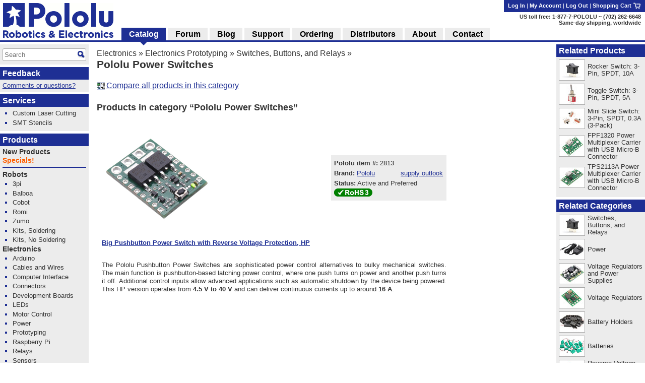

--- FILE ---
content_type: text/html; charset=utf-8
request_url: https://www.pololu.com/category/121/pololu-power-switches
body_size: 14797
content:
<!DOCTYPE html>
<html lang='en'>
<head>
<meta charset='utf-8'>
<meta content='width=device-width, initial-scale=1' name='viewport'>
<link rel="icon" type="image/png" href="https://a.pololu-files.com/assets/favicon_32x32-f40058cd34e1fec5906522ec0c9eb39b303192067c0e353a30796e859ce41106.png" sizes="32x32" />
<link rel="icon" type="image/png" href="https://a.pololu-files.com/assets/favicon_192x192-52532413e1c353491bfa0a2dd977aacf020e8ca4104064094121739bad21c4bf.png" sizes="192x192" />
<link rel="icon" type="image/png" href="https://a.pololu-files.com/assets/favicon_96x96-fcf7f6d6568f76d479e5ae1822ded335e0bbd75ab7efd0de7e010bb41fd83e41.png" sizes="96x96" />
<link rel="icon" type="image/png" href="https://a.pololu-files.com/assets/favicon_16x16-13632635dc6dd0e11ba9a38071e8218d26d62e71f8ebafacd9929c3136117372.png" sizes="16x16" />
<link rel="apple-touch-icon" type="image/png" href="https://a.pololu-files.com/assets/favicon_96x96-fcf7f6d6568f76d479e5ae1822ded335e0bbd75ab7efd0de7e010bb41fd83e41.png" />
<link crossorigin='anonymous' href='https://a.pololu-files.com/mirror/maxcdn.bootstrapcdn.com/font-awesome/4.6.3/css/font-awesome.min.css' integrity='sha256-AIodEDkC8V/bHBkfyxzolUMw57jeQ9CauwhVW6YJ9CA=' media='all' rel='stylesheet'>
<link crossorigin='anonymous' href='https://a.pololu-files.com/mirror/cdn.jsdelivr.net/jquery.slick/1.6.0/slick.css' integrity='sha256-2RdmDD1veq0y68SwASxtC7hKE+IBoBLjNLzKS59Ghsk=' media='all' rel='stylesheet'>
<link crossorigin='anonymous' href='https://a.pololu-files.com/mirror/cdn.jsdelivr.net/jquery.slick/1.6.0/slick-theme.css' integrity='sha256-etrwgFLGpqD4oNAFW08ZH9Bzif5ByXK2lXNHKy7LQGo=' media='all' rel='stylesheet'>
<link rel="stylesheet" crossorigin="anonymous" href="https://a.pololu-files.com/assets/application-5e7245cb97344a44fe805023cc14b21e8b357db44e3197eff48cae6fe77fb9b6.css" media="all" integrity="sha256-VouqKBpzZizjTeSzfiHxIGk+4HNbnWyZnwQxAMbk4bw=" />
<script crossorigin='anonymous' integrity='sha256-ZosEbRLbNQzLpnKIkEdrPv7lOy9C27hHQ+Xp8a4MxAQ=' src='https://a.pololu-files.com/mirror/code.jquery.com/jquery-1.12.4.min.js'></script>
<script crossorigin='anonymous' integrity='sha256-4Cr335oZDYg4Di3OwgUOyqSTri0jUm2+7Gf2kH3zp1I=' src='https://a.pololu-files.com/mirror/cdn.jsdelivr.net/jquery.slick/1.6.0/slick.min.js'></script>
<script crossorigin='anonymous' integrity='sha256-VazP97ZCwtekAsvgPBSUwPFKdrwD3unUfSGVYrahUqU=' src='https://a.pololu-files.com/mirror/code.jquery.com/ui/1.12.1/jquery-ui.min.js'></script>
<link crossorigin='anonymous' href='https://a.pololu-files.com/mirror/code.jquery.com/ui/1.12.1/themes/base/jquery-ui.css' integrity='sha256-RPilbUJ5F7X6DdeTO6VFZ5vl5rO5MJnmSk4pwhWfV8A' media='all' rel='stylesheet'>
<script class='braintree-gateway' src='https://js.braintreegateway.com/web/3.88.4/js/client.min.js'></script>
<script class='braintree-gateway' src='https://js.braintreegateway.com/web/3.88.4/js/hosted-fields.min.js'></script>
<script src="https://a.pololu-files.com/assets/application-c44c8456ebd557c1e5d5c6d6b490b97e730d7493d84cc3a6b32e3029c93d6873.js" crossorigin="anonymous" integrity="sha256-kYZ7+Tw5HHNT8kP95bQ4iNk49RZkys0k2KsvSoKPY6U="></script>
<script type="importmap" data-turbo-track="reload">{
  "integrity":
{"https://a.pololu-files.com/assets/application_module-765f0f526c59caa9c9857c01889e68833710c17121ab6f9093f3a0a809af7bd4.js":"sha256-s+WZHcA06TsuXtPz2xeDSGgG6j+QSXvT2ghPYhJLLow=","https://a.pololu-files.com/assets/price_notification-f64b0ae30b1bb595d10d8954f34036fbff24e2c81e1c7a9e581f03692cc149c3.js":"sha256-nL1KwUBafy6EPV1yoK+yXM1O5GODfiG083pcMsXgCxs=","https://a.pololu-files.com/assets/stock_notification-87bb320c31885d5b381c69e4a05013db3f11fb479d693729b0e5de58ae356892.js":"sha256-yqOxxloFhGTJ98f3K+XH50QttcrJOBxnARzUT78kLCc="},
  "imports": {
    "application": "https://a.pololu-files.com/assets/application_module-765f0f526c59caa9c9857c01889e68833710c17121ab6f9093f3a0a809af7bd4.js",
    "price_notification": "https://a.pololu-files.com/assets/price_notification-f64b0ae30b1bb595d10d8954f34036fbff24e2c81e1c7a9e581f03692cc149c3.js",
    "stock_notification": "https://a.pololu-files.com/assets/stock_notification-87bb320c31885d5b381c69e4a05013db3f11fb479d693729b0e5de58ae356892.js"
  }
}</script>

<script type="module">import "application"</script>
<script>
  if(document.domain.indexOf("pololu-files.com") == -1) {
    $.ajax({
    url: "https://www.googletagmanager.com/gtag/js?id=G-G4ENPJ5RV1",
    dataType: "script"
    });
    window.dataLayer = window.dataLayer || [];
    function gtag(){dataLayer.push(arguments);}
    gtag('js', new Date());
    gtag('config', "G-G4ENPJ5RV1");
  }
</script>

<link rel="stylesheet" href="https://a.pololu-files.com/assets/print-ac5d562ac93a31ac3e5c942e261bf17032bf5da61b940dea46300fe83f1e72dc.css" media="print" />

<title>Pololu Power Switches</title>

<meta name="description" content="These breadboard-compatible modules are alternatives to bulky power switches.  Since the main current does not flow through the mechanical switch, a variety of small, low-power switches can be used to control a lot of power.  Additional inputs enable control of these switches from a microcontroller output or other digital signal." />
<meta name="keywords" content="Pololu,robotics,robot electronics,robot kits,robot parts,ir beacon,servo controller,motor controller,robot sensors,robot chassis,robot gearboxes,robot tires, ball casters, tamiya parts,elenco kits" />
<meta property="og:url" content="https://www.pololu.com/category/121/pololu-power-switches" />
<meta property="og:title" content="Pololu Power Switches" />
<meta property="og:description" content="These breadboard-compatible modules are alternatives to bulky power switches.  Since the main current does not flow through the mechanical switch, a variety of small, low-power switches can be used to control a lot of power.  Additional inputs enable control of these switches from a microcontroller output or other digital signal." />
<meta property="og:image:width" content="1200" />
<meta property="og:image:height" content="627" />
<meta property="og:image" content="https://a.pololu-files.com/picture/0J6925.1200x627.jpg?8e2ae8ec11c6f8335c6470266db32fde" />
<meta name="twitter:card" content="summary_large_image" />
<meta name="twitter:site" content="@Pololu" />
<meta name="twitter:title" content="Pololu Power Switches" />
<meta name="twitter:description" content="These breadboard-compatible modules are alternatives to bulky power switches.  Since the main current does not flow through the mechanical switch, a variety of small, low-power switches can be used to control a lot of power.  Additional inputs enable control of these switches from a microcontroller output or other digital signal." />
<meta name="twitter:image" content="https://a.pololu-files.com/picture/0J6925.1200x627.jpg?8e2ae8ec11c6f8335c6470266db32fde" />
<script class='structured_data' type='application/ld+json'>
{"@context":"https://schema.org","@type":"BreadcrumbList","itemListElement":[{"@type":"ListItem","position":1,"name":"Electronics","item":"https://www.pololu.com/category/6/electronics"},{"@type":"ListItem","position":2,"name":"Electronics Prototyping","item":"https://www.pololu.com/category/14/electronics-prototyping"},{"@type":"ListItem","position":3,"name":"Switches, Buttons, and Relays","item":"https://www.pololu.com/category/81/switches-buttons-and-relays"}]}
</script>

<script src="https://a.pololu-files.com/assets/syntaxhighlight-91017fb9868118fd42306075e0164112dd3d3e16331dc462f55ad4497e7fca3d.js" defer="defer"></script>
</head>

<body class='math_ignore' onload='externalLinksNewWindow(); if(document.onLoadHandler){document.onLoadHandler();}  '>

<div id='main'>
<h2 id="breadcrumbs"><a href="/category/6/electronics">Electronics</a> &raquo; <a href="/category/14/electronics-prototyping">Electronics Prototyping</a> &raquo; <a href="/category/81/switches-buttons-and-relays">Switches, Buttons, and Relays</a> &raquo;</h2>
<h1 id="page_title">Pololu Power Switches</h1>
<div data-url='/category/121/pololu-power-switches' id='contents'>
<!-- CONTENTS_BEGIN /category/121/pololu-power-switches -->
<div data-javascript-not-loaded-message='&lt;!-- javascript_not_loaded_message --&gt;&lt;strong&gt;Warning:&lt;/strong&gt; Your browser failed to load our JavaScript files, which are required for checkout.  Please check that you are not blocking or disabling our scripts and &lt;a href=&quot;/contact&quot;&gt;contact us&lt;/a&gt; if you are still unable to proceed.' id='javascript_not_loaded_message' style='display:none;'></div>
<div data-braintree-not-loaded-message='&lt;!-- braintree_not_loaded_message --&gt;&lt;p&gt;&lt;strong&gt;Warning:&lt;/strong&gt; Your browser failed to connect to our secure payment processor, Braintree Payments.  You will be unable to enter your credit card information at  the payment step of checkout unless this is fixed.&lt;/p&gt;
&lt;p&gt;Some things to try:&lt;/p&gt;
&lt;ul&gt;
	&lt;li&gt;Check for network problems or things like script blockers that could be blocking &lt;a href=&quot;https://js.braintreegateway.com/web/3.58.0/js/client.min.js&quot;&gt;this file&lt;/a&gt;.&lt;/li&gt;
	&lt;li&gt;Try completing checkout on a device on a different network, such as a phone with Wi-Fi disabled.&lt;/li&gt;
	&lt;li&gt;Select the option to pay with PayPal and enter your credit card on their site. (You don&amp;#8217;t need a PayPal account.)&lt;/li&gt;
&lt;/ul&gt;
&lt;p&gt;Please &lt;a href=&quot;/contact&quot;&gt;contact us&lt;/a&gt; if you continue to have trouble with checkout!&lt;/p&gt;' id='braintree_not_loaded_message' style='display:none;'></div>


<p class='compare_link'>
<span class="compare"><a href="/search/compare/121"><img alt="" src="https://a.pololu-files.com/assets/compare-cd658e4a1effbb8bf041401c86b9bef3949f6946b740d13b04703d381ec5594b.png" /></a><a title="Compare all products in Pololu Power Switches" href="/search/compare/121">Compare all products in this category</a></span>
</p>
<div class='subcategories'>

</div>
<h2>Products in category &ldquo;Pololu Power Switches&rdquo;</h2>
<div class='products'>
<div class='category_product'>
<div class='catalog_header'>
<div class='picture'>
<a title="Go to Big Pushbutton Power Switch with Reverse Voltage Protection, HP" href="/product/2813"><img alt="" src="https://a.pololu-files.com/picture/0J6925.440x480.jpg?8e2ae8ec11c6f8335c6470266db32fde" /></a>
</div>
<div class='order_form_wrapper'>
<div class='order_form_container'>
<div class='order_form' data-product-id='2813' data-product-ui='short_order_form'>
<div>
<span data-product-ui='short_order_form_on_sale' style='display: none'></span>
<span class='message_positive' data-product-ui='short_order_form_new' style='display: none'>
<!-- product_recently_added_to_website -->New!
</span>
</div>
<table class='part_number_and_stock text_left'>
<tr>
<td class='part_number' style='white-space: nowrap'>
<span class='label'>Pololu item #:</span>
<span class='value'>2813</span>
</td>
<td class="td_right" data-product-ui="order_form_stock"><span></span></td>
</tr>
<tr>
<td style='white-space: nowrap'>
<span class='label'>Brand:</span>
<span class='value'><a href="/brands/pololu">Pololu</a></span>
</td>
<td class='td_right'>
<a data-lightbox-link="true" data-lightbox-height="25rem" data-lightbox-width="34rem" href="/product/2813/supply-outlook">supply outlook</a>
</td>
</tr>
<tr>
<td colspan='2'>
<span class='label'>Status:</span>
<span class='value'>Active and Preferred&nbsp;<a class="fa fa-question-circle" data-lightbox-link="true" data-lightbox-height="21rem" data-lightbox-width="27rem" href="/product-status-overview"></a></span>
</td>
</tr>
<tr>
<td>
<a title="RoHS 3 compliant" data-lightbox-link="true" data-lightbox-height="17rem" data-lightbox-width="25rem" href="/compliance/rohs3-compliant"><img style="width: 76px; height: 16px; min-width: 76px;" alt="RoHS 3 compliant" src="https://a.pololu-files.com/assets/rohs3_compliant_yes-cde9d1a22538fcb174660dfa52f6fb93f93fcdfcf99e282ad9cf792ffa8f3124.png" /></a>
</td>
<td class='td_right'></td>
</tr>
<tr class='free_shipping_info' style='display: none'>
<td colspan='2'>
<a class="shipping_info_popup_link " title="Free add-on shipping in USA" data-lightbox-link="true" data-lightbox-height="17rem" data-lightbox-width="25rem" href="/ordering/free-add-on-shipping-usa"><img style="width: 16px; height: 16px; min-width: 16px;" alt="" src="https://a.pololu-files.com/assets/free_add_on_shipping_usa-6090726d172668d9cb8985f6e646312e37d8bde4dafc6dddbdc77aff8069a03a.png" /></a>&nbsp;Free add-on shipping in USA&nbsp;<a class="shipping_info_popup_link " title="Free add-on shipping in USA" data-lightbox-link="true" data-lightbox-height="17rem" data-lightbox-width="25rem" href="/ordering/free-add-on-shipping-usa"><span class="fa fa-question-circle" /></a>
</td>
</tr>

<tr class='free_shipping_info' style='display: none'>
<td colspan='2'>
<a class="shipping_info_popup_link " title="This item could qualify for free shipping" data-lightbox-link="true" data-lightbox-height="17rem" data-lightbox-width="25rem" href="/ordering/potential-free-shipping-usa"><img style="width: 16px; height: 11px; min-width: 16px;" alt="This item could qualify for free shipping" src="https://a.pololu-files.com/assets/free_shipping_usa_gray-7c9ae1b4621ead73c8493cff1b11345529bb7604d4584577749f53b7c7a0628f.png" /></a>&nbsp;Free shipping in USA over $75&nbsp;<a class="shipping_info_popup_link " title="This item could qualify for free shipping" data-lightbox-link="true" data-lightbox-height="17rem" data-lightbox-width="25rem" href="/ordering/potential-free-shipping-usa"><span class="fa fa-question-circle" /></a>
</td>
</tr>

</table>

<div data-product-ui='short_order_form_prices'></div>
<form action='/cart/add' enctype='multipart/form-data' method='post'>
<div>
<input type="hidden" name="session_id" value="" />
<input name='product[id]' type='hidden' value='2813'>
<div data-product-ui='short_order_form_out_of_stock_message' style='display: none'>
<span class='message_negative'><!-- product_out_of_stock -->Out of stock.</span>
</div>
<table>
<tr class='quantity_and_add'>
<td>
<div data-product-ui='short_order_form_quantity' style='display: none'>
<span class='label'>Quantity:</span>
<span class='value'>
<input data-product-ui='short_order_form_quantity' name='product[quantity]' size='2' type='text'>
</span>
</div>
</td>
<td class='td_right'>
<button alt="Add to cart" name="submit" value="add_to_cart" data-product-ui="short_order_form_add" title="Adds Big Pushbutton Power Switch with Reverse Voltage Protection, HP to your cart." style="display: none" data-add-to-cart="true" data-freeze-cart="false" class="btn-medium btn-green">Add to cart</button>
<button alt="Backorder" name="submit" value="backorder" data-product-ui="short_order_form_add_backorder" title="Adds Big Pushbutton Power Switch with Reverse Voltage Protection, HP to your cart (will be backordered)." data-add-to-cart="true" data-freeze-cart="false" class="btn-medium btn-green">Backorder</button>
</td>
</tr>
</table>
</div>
</form>
</div>

</div>
</div>
</div>
<div class='product_name_and_description'>
<div class='product_name'>
<h2><a href="/product/2813">Big Pushbutton Power Switch with Reverse Voltage Protection, HP</a></h2>
</div>
<div class='description'>
<p>The Pololu Pushbutton Power Switches are sophisticated power control alternatives to bulky mechanical switches.  The main function is pushbutton-based latching power control, where one push turns on power and another push turns it off.  Additional control inputs allow advanced applications such as automatic shutdown by the device being powered.  This HP version operates from <strong>4.5&nbsp;V to 40&nbsp;V</strong> and can deliver continuous currents up to around <strong>16&nbsp;A</strong>.</p>

</div>
</div>
<div class='textfade'></div>
</div>

<div class='category_product'>
<div class='catalog_header'>
<div class='picture'>
<a title="Go to Big Pushbutton Power Switch with Reverse Voltage Protection, MP" href="/product/2812"><img alt="" src="https://a.pololu-files.com/picture/0J6923.440x480.jpg?49602223f01bf117061cfa54b2b6c644" /></a>
</div>
<div class='order_form_wrapper'>
<div class='order_form_container'>
<div class='order_form' data-product-id='2812' data-product-ui='short_order_form'>
<div>
<span data-product-ui='short_order_form_on_sale' style='display: none'></span>
<span class='message_positive' data-product-ui='short_order_form_new' style='display: none'>
<!-- product_recently_added_to_website -->New!
</span>
</div>
<table class='part_number_and_stock text_left'>
<tr>
<td class='part_number' style='white-space: nowrap'>
<span class='label'>Pololu item #:</span>
<span class='value'>2812</span>
</td>
<td class="td_right" data-product-ui="order_form_stock"><span></span></td>
</tr>
<tr>
<td style='white-space: nowrap'>
<span class='label'>Brand:</span>
<span class='value'><a href="/brands/pololu">Pololu</a></span>
</td>
<td class='td_right'>
<a data-lightbox-link="true" data-lightbox-height="25rem" data-lightbox-width="34rem" href="/product/2812/supply-outlook">supply outlook</a>
</td>
</tr>
<tr>
<td colspan='2'>
<span class='label'>Status:</span>
<span class='value'>Active and Preferred&nbsp;<a class="fa fa-question-circle" data-lightbox-link="true" data-lightbox-height="21rem" data-lightbox-width="27rem" href="/product-status-overview"></a></span>
</td>
</tr>
<tr>
<td>
<a title="RoHS 3 compliant" data-lightbox-link="true" data-lightbox-height="17rem" data-lightbox-width="25rem" href="/compliance/rohs3-compliant"><img style="width: 76px; height: 16px; min-width: 76px;" alt="RoHS 3 compliant" src="https://a.pololu-files.com/assets/rohs3_compliant_yes-cde9d1a22538fcb174660dfa52f6fb93f93fcdfcf99e282ad9cf792ffa8f3124.png" /></a>
</td>
<td class='td_right'></td>
</tr>
<tr class='free_shipping_info' style='display: none'>
<td colspan='2'>
<a class="shipping_info_popup_link " title="Free add-on shipping in USA" data-lightbox-link="true" data-lightbox-height="17rem" data-lightbox-width="25rem" href="/ordering/free-add-on-shipping-usa"><img style="width: 16px; height: 16px; min-width: 16px;" alt="" src="https://a.pololu-files.com/assets/free_add_on_shipping_usa-6090726d172668d9cb8985f6e646312e37d8bde4dafc6dddbdc77aff8069a03a.png" /></a>&nbsp;Free add-on shipping in USA&nbsp;<a class="shipping_info_popup_link " title="Free add-on shipping in USA" data-lightbox-link="true" data-lightbox-height="17rem" data-lightbox-width="25rem" href="/ordering/free-add-on-shipping-usa"><span class="fa fa-question-circle" /></a>
</td>
</tr>

<tr class='free_shipping_info' style='display: none'>
<td colspan='2'>
<a class="shipping_info_popup_link " title="This item could qualify for free shipping" data-lightbox-link="true" data-lightbox-height="17rem" data-lightbox-width="25rem" href="/ordering/potential-free-shipping-usa"><img style="width: 16px; height: 11px; min-width: 16px;" alt="This item could qualify for free shipping" src="https://a.pololu-files.com/assets/free_shipping_usa_gray-7c9ae1b4621ead73c8493cff1b11345529bb7604d4584577749f53b7c7a0628f.png" /></a>&nbsp;Free shipping in USA over $75&nbsp;<a class="shipping_info_popup_link " title="This item could qualify for free shipping" data-lightbox-link="true" data-lightbox-height="17rem" data-lightbox-width="25rem" href="/ordering/potential-free-shipping-usa"><span class="fa fa-question-circle" /></a>
</td>
</tr>

</table>

<div data-product-ui='short_order_form_prices'></div>
<form action='/cart/add' enctype='multipart/form-data' method='post'>
<div>
<input type="hidden" name="session_id" value="" />
<input name='product[id]' type='hidden' value='2812'>
<div data-product-ui='short_order_form_out_of_stock_message' style='display: none'>
<span class='message_negative'><!-- product_out_of_stock -->Out of stock.</span>
</div>
<table>
<tr class='quantity_and_add'>
<td>
<div data-product-ui='short_order_form_quantity' style='display: none'>
<span class='label'>Quantity:</span>
<span class='value'>
<input data-product-ui='short_order_form_quantity' name='product[quantity]' size='2' type='text'>
</span>
</div>
</td>
<td class='td_right'>
<button alt="Add to cart" name="submit" value="add_to_cart" data-product-ui="short_order_form_add" title="Adds Big Pushbutton Power Switch with Reverse Voltage Protection, MP to your cart." style="display: none" data-add-to-cart="true" data-freeze-cart="false" class="btn-medium btn-green">Add to cart</button>
<button alt="Backorder" name="submit" value="backorder" data-product-ui="short_order_form_add_backorder" title="Adds Big Pushbutton Power Switch with Reverse Voltage Protection, MP to your cart (will be backordered)." data-add-to-cart="true" data-freeze-cart="false" class="btn-medium btn-green">Backorder</button>
</td>
</tr>
</table>
</div>
</form>
</div>

</div>
</div>
</div>
<div class='product_name_and_description'>
<div class='product_name'>
<h2><a href="/product/2812">Big Pushbutton Power Switch with Reverse Voltage Protection, MP</a></h2>
</div>
<div class='description'>
<p>The Pololu Pushbutton Power Switches are sophisticated power control alternatives to bulky mechanical switches.  The main function is pushbutton-based latching power control, where one push turns on power and another push turns it off.  Additional control inputs allow advanced applications such as automatic shutdown by the device being powered.  This MP version operates from <strong>4.5&nbsp;V to 40&nbsp;V</strong> and can deliver continuous currents up to around <strong>8&nbsp;A</strong>.</p>

</div>
</div>
<div class='textfade'></div>
</div>

<div class='category_product'>
<div class='catalog_header'>
<div class='picture'>
<a title="Go to Mini Pushbutton Power Switch with Reverse Voltage Protection, SV" href="/product/2809"><img alt="" src="https://a.pololu-files.com/picture/0J6790.440x480.jpg?7e4b267e642a5afbf9f2803d2b9c360b" /></a>
</div>
<div class='order_form_wrapper'>
<div class='order_form_container'>
<div class='order_form' data-product-id='2809' data-product-ui='short_order_form'>
<div>
<span data-product-ui='short_order_form_on_sale' style='display: none'></span>
<span class='message_positive' data-product-ui='short_order_form_new' style='display: none'>
<!-- product_recently_added_to_website -->New!
</span>
</div>
<table class='part_number_and_stock text_left'>
<tr>
<td class='part_number' style='white-space: nowrap'>
<span class='label'>Pololu item #:</span>
<span class='value'>2809</span>
</td>
<td class="td_right" data-product-ui="order_form_stock"><span></span></td>
</tr>
<tr>
<td style='white-space: nowrap'>
<span class='label'>Brand:</span>
<span class='value'><a href="/brands/pololu">Pololu</a></span>
</td>
<td class='td_right'>
<a data-lightbox-link="true" data-lightbox-height="25rem" data-lightbox-width="34rem" href="/product/2809/supply-outlook">supply outlook</a>
</td>
</tr>
<tr>
<td colspan='2'>
<span class='label'>Status:</span>
<span class='value'>Active and Preferred&nbsp;<a class="fa fa-question-circle" data-lightbox-link="true" data-lightbox-height="21rem" data-lightbox-width="27rem" href="/product-status-overview"></a></span>
</td>
</tr>
<tr>
<td>
<a title="RoHS 3 compliant" data-lightbox-link="true" data-lightbox-height="17rem" data-lightbox-width="25rem" href="/compliance/rohs3-compliant"><img style="width: 76px; height: 16px; min-width: 76px;" alt="RoHS 3 compliant" src="https://a.pololu-files.com/assets/rohs3_compliant_yes-cde9d1a22538fcb174660dfa52f6fb93f93fcdfcf99e282ad9cf792ffa8f3124.png" /></a>
</td>
<td class='td_right'></td>
</tr>
<tr class='free_shipping_info' style='display: none'>
<td colspan='2'>
<a class="shipping_info_popup_link " title="Free add-on shipping in USA" data-lightbox-link="true" data-lightbox-height="17rem" data-lightbox-width="25rem" href="/ordering/free-add-on-shipping-usa"><img style="width: 16px; height: 16px; min-width: 16px;" alt="" src="https://a.pololu-files.com/assets/free_add_on_shipping_usa-6090726d172668d9cb8985f6e646312e37d8bde4dafc6dddbdc77aff8069a03a.png" /></a>&nbsp;Free add-on shipping in USA&nbsp;<a class="shipping_info_popup_link " title="Free add-on shipping in USA" data-lightbox-link="true" data-lightbox-height="17rem" data-lightbox-width="25rem" href="/ordering/free-add-on-shipping-usa"><span class="fa fa-question-circle" /></a>
</td>
</tr>

<tr class='free_shipping_info' style='display: none'>
<td colspan='2'>
<a class="shipping_info_popup_link " title="This item could qualify for free shipping" data-lightbox-link="true" data-lightbox-height="17rem" data-lightbox-width="25rem" href="/ordering/potential-free-shipping-usa"><img style="width: 16px; height: 11px; min-width: 16px;" alt="This item could qualify for free shipping" src="https://a.pololu-files.com/assets/free_shipping_usa_gray-7c9ae1b4621ead73c8493cff1b11345529bb7604d4584577749f53b7c7a0628f.png" /></a>&nbsp;Free shipping in USA over $75&nbsp;<a class="shipping_info_popup_link " title="This item could qualify for free shipping" data-lightbox-link="true" data-lightbox-height="17rem" data-lightbox-width="25rem" href="/ordering/potential-free-shipping-usa"><span class="fa fa-question-circle" /></a>
</td>
</tr>

</table>

<div data-product-ui='short_order_form_prices'></div>
<form action='/cart/add' enctype='multipart/form-data' method='post'>
<div>
<input type="hidden" name="session_id" value="" />
<input name='product[id]' type='hidden' value='2809'>
<div data-product-ui='short_order_form_out_of_stock_message' style='display: none'>
<span class='message_negative'><!-- product_out_of_stock -->Out of stock.</span>
</div>
<table>
<tr class='quantity_and_add'>
<td>
<div data-product-ui='short_order_form_quantity' style='display: none'>
<span class='label'>Quantity:</span>
<span class='value'>
<input data-product-ui='short_order_form_quantity' name='product[quantity]' size='2' type='text'>
</span>
</div>
</td>
<td class='td_right'>
<button alt="Add to cart" name="submit" value="add_to_cart" data-product-ui="short_order_form_add" title="Adds Mini Pushbutton Power Switch with Reverse Voltage Protection, SV to your cart." style="display: none" data-add-to-cart="true" data-freeze-cart="false" class="btn-medium btn-green">Add to cart</button>
<button alt="Backorder" name="submit" value="backorder" data-product-ui="short_order_form_add_backorder" title="Adds Mini Pushbutton Power Switch with Reverse Voltage Protection, SV to your cart (will be backordered)." data-add-to-cart="true" data-freeze-cart="false" class="btn-medium btn-green">Backorder</button>
</td>
</tr>
</table>
</div>
</form>
</div>

</div>
</div>
</div>
<div class='product_name_and_description'>
<div class='product_name'>
<h2><a href="/product/2809">Mini Pushbutton Power Switch with Reverse Voltage Protection, SV</a></h2>
</div>
<div class='description'>
<p>The Pololu Pushbutton Power Switches are sophisticated power control alternatives to bulky mechanical switches.  The main function is pushbutton-based latching power control, where one push turns on power and another push turns it off.  Additional control inputs allow advanced applications such as automatic shutdown by the device being powered.  This standard-voltage (SV) version operates from <strong>4.5&nbsp;V to 40&nbsp;V</strong> and can deliver continuous currents up to around <strong>4&nbsp;A</strong>.</p>

</div>
</div>
<div class='textfade'></div>
</div>

<div class='category_product'>
<div class='catalog_header'>
<div class='picture'>
<a title="Go to Mini Pushbutton Power Switch with Reverse Voltage Protection, LV" href="/product/2808"><img alt="" src="https://a.pololu-files.com/picture/0J6789.440x480.jpg?a4cf523daa68a0fc751c6ff85fb0ffc6" /></a>
</div>
<div class='order_form_wrapper'>
<div class='order_form_container'>
<div class='order_form' data-product-id='2808' data-product-ui='short_order_form'>
<div>
<span data-product-ui='short_order_form_on_sale' style='display: none'></span>
<span class='message_positive' data-product-ui='short_order_form_new' style='display: none'>
<!-- product_recently_added_to_website -->New!
</span>
</div>
<table class='part_number_and_stock text_left'>
<tr>
<td class='part_number' style='white-space: nowrap'>
<span class='label'>Pololu item #:</span>
<span class='value'>2808</span>
</td>
<td class="td_right" data-product-ui="order_form_stock"><span></span></td>
</tr>
<tr>
<td style='white-space: nowrap'>
<span class='label'>Brand:</span>
<span class='value'><a href="/brands/pololu">Pololu</a></span>
</td>
<td class='td_right'>
<a data-lightbox-link="true" data-lightbox-height="25rem" data-lightbox-width="34rem" href="/product/2808/supply-outlook">supply outlook</a>
</td>
</tr>
<tr>
<td colspan='2'>
<span class='label'>Status:</span>
<span class='value'>Active and Preferred&nbsp;<a class="fa fa-question-circle" data-lightbox-link="true" data-lightbox-height="21rem" data-lightbox-width="27rem" href="/product-status-overview"></a></span>
</td>
</tr>
<tr>
<td>
<a title="RoHS 3 compliant" data-lightbox-link="true" data-lightbox-height="17rem" data-lightbox-width="25rem" href="/compliance/rohs3-compliant"><img style="width: 76px; height: 16px; min-width: 76px;" alt="RoHS 3 compliant" src="https://a.pololu-files.com/assets/rohs3_compliant_yes-cde9d1a22538fcb174660dfa52f6fb93f93fcdfcf99e282ad9cf792ffa8f3124.png" /></a>
</td>
<td class='td_right'></td>
</tr>
<tr class='free_shipping_info' style='display: none'>
<td colspan='2'>
<a class="shipping_info_popup_link " title="Free add-on shipping in USA" data-lightbox-link="true" data-lightbox-height="17rem" data-lightbox-width="25rem" href="/ordering/free-add-on-shipping-usa"><img style="width: 16px; height: 16px; min-width: 16px;" alt="" src="https://a.pololu-files.com/assets/free_add_on_shipping_usa-6090726d172668d9cb8985f6e646312e37d8bde4dafc6dddbdc77aff8069a03a.png" /></a>&nbsp;Free add-on shipping in USA&nbsp;<a class="shipping_info_popup_link " title="Free add-on shipping in USA" data-lightbox-link="true" data-lightbox-height="17rem" data-lightbox-width="25rem" href="/ordering/free-add-on-shipping-usa"><span class="fa fa-question-circle" /></a>
</td>
</tr>

<tr class='free_shipping_info' style='display: none'>
<td colspan='2'>
<a class="shipping_info_popup_link " title="This item could qualify for free shipping" data-lightbox-link="true" data-lightbox-height="17rem" data-lightbox-width="25rem" href="/ordering/potential-free-shipping-usa"><img style="width: 16px; height: 11px; min-width: 16px;" alt="This item could qualify for free shipping" src="https://a.pololu-files.com/assets/free_shipping_usa_gray-7c9ae1b4621ead73c8493cff1b11345529bb7604d4584577749f53b7c7a0628f.png" /></a>&nbsp;Free shipping in USA over $75&nbsp;<a class="shipping_info_popup_link " title="This item could qualify for free shipping" data-lightbox-link="true" data-lightbox-height="17rem" data-lightbox-width="25rem" href="/ordering/potential-free-shipping-usa"><span class="fa fa-question-circle" /></a>
</td>
</tr>

</table>

<div data-product-ui='short_order_form_prices'></div>
<form action='/cart/add' enctype='multipart/form-data' method='post'>
<div>
<input type="hidden" name="session_id" value="" />
<input name='product[id]' type='hidden' value='2808'>
<div data-product-ui='short_order_form_out_of_stock_message' style='display: none'>
<span class='message_negative'><!-- product_out_of_stock -->Out of stock.</span>
</div>
<table>
<tr class='quantity_and_add'>
<td>
<div data-product-ui='short_order_form_quantity' style='display: none'>
<span class='label'>Quantity:</span>
<span class='value'>
<input data-product-ui='short_order_form_quantity' name='product[quantity]' size='2' type='text'>
</span>
</div>
</td>
<td class='td_right'>
<button alt="Add to cart" name="submit" value="add_to_cart" data-product-ui="short_order_form_add" title="Adds Mini Pushbutton Power Switch with Reverse Voltage Protection, LV to your cart." style="display: none" data-add-to-cart="true" data-freeze-cart="false" class="btn-medium btn-green">Add to cart</button>
<button alt="Backorder" name="submit" value="backorder" data-product-ui="short_order_form_add_backorder" title="Adds Mini Pushbutton Power Switch with Reverse Voltage Protection, LV to your cart (will be backordered)." data-add-to-cart="true" data-freeze-cart="false" class="btn-medium btn-green">Backorder</button>
</td>
</tr>
</table>
</div>
</form>
</div>

</div>
</div>
</div>
<div class='product_name_and_description'>
<div class='product_name'>
<h2><a href="/product/2808">Mini Pushbutton Power Switch with Reverse Voltage Protection, LV</a></h2>
</div>
<div class='description'>
<p>The Pololu Pushbutton Power Switches are sophisticated power control alternatives to bulky mechanical switches.  The main function is pushbutton-based latching power control, where one push turns on power and another push turns it off.  Additional control inputs allow advanced applications such as automatic shutdown by the device being powered.  This low-voltage (LV) version operates from <strong>2.2&nbsp;V to 20&nbsp;V</strong> and can deliver continuous currents up to around <strong>6&nbsp;A</strong>.</p>

</div>
</div>
<div class='textfade'></div>
</div>

<div class='category_product'>
<div class='catalog_header'>
<div class='picture'>
<a title="Go to Big MOSFET Slide Switch with Reverse Voltage Protection, HP" href="/product/2815"><img alt="" src="https://a.pololu-files.com/picture/0J6935.440x480.jpg?4368b174ef0d272ae488757f22f7003b" /></a>
</div>
<div class='order_form_wrapper'>
<div class='order_form_container'>
<div class='order_form' data-product-id='2815' data-product-ui='short_order_form'>
<div>
<span data-product-ui='short_order_form_on_sale' style='display: none'></span>
<span class='message_positive' data-product-ui='short_order_form_new' style='display: none'>
<!-- product_recently_added_to_website -->New!
</span>
</div>
<table class='part_number_and_stock text_left'>
<tr>
<td class='part_number' style='white-space: nowrap'>
<span class='label'>Pololu item #:</span>
<span class='value'>2815</span>
</td>
<td class="td_right" data-product-ui="order_form_stock"><span></span></td>
</tr>
<tr>
<td style='white-space: nowrap'>
<span class='label'>Brand:</span>
<span class='value'><a href="/brands/pololu">Pololu</a></span>
</td>
<td class='td_right'>
<a data-lightbox-link="true" data-lightbox-height="25rem" data-lightbox-width="34rem" href="/product/2815/supply-outlook">supply outlook</a>
</td>
</tr>
<tr>
<td colspan='2'>
<span class='label'>Status:</span>
<span class='value'>Active and Preferred&nbsp;<a class="fa fa-question-circle" data-lightbox-link="true" data-lightbox-height="21rem" data-lightbox-width="27rem" href="/product-status-overview"></a></span>
</td>
</tr>
<tr>
<td>
<a title="RoHS 3 compliant" data-lightbox-link="true" data-lightbox-height="17rem" data-lightbox-width="25rem" href="/compliance/rohs3-compliant"><img style="width: 76px; height: 16px; min-width: 76px;" alt="RoHS 3 compliant" src="https://a.pololu-files.com/assets/rohs3_compliant_yes-cde9d1a22538fcb174660dfa52f6fb93f93fcdfcf99e282ad9cf792ffa8f3124.png" /></a>
</td>
<td class='td_right'></td>
</tr>
<tr class='free_shipping_info' style='display: none'>
<td colspan='2'>
<a class="shipping_info_popup_link " title="Free add-on shipping in USA" data-lightbox-link="true" data-lightbox-height="17rem" data-lightbox-width="25rem" href="/ordering/free-add-on-shipping-usa"><img style="width: 16px; height: 16px; min-width: 16px;" alt="" src="https://a.pololu-files.com/assets/free_add_on_shipping_usa-6090726d172668d9cb8985f6e646312e37d8bde4dafc6dddbdc77aff8069a03a.png" /></a>&nbsp;Free add-on shipping in USA&nbsp;<a class="shipping_info_popup_link " title="Free add-on shipping in USA" data-lightbox-link="true" data-lightbox-height="17rem" data-lightbox-width="25rem" href="/ordering/free-add-on-shipping-usa"><span class="fa fa-question-circle" /></a>
</td>
</tr>

<tr class='free_shipping_info' style='display: none'>
<td colspan='2'>
<a class="shipping_info_popup_link " title="This item could qualify for free shipping" data-lightbox-link="true" data-lightbox-height="17rem" data-lightbox-width="25rem" href="/ordering/potential-free-shipping-usa"><img style="width: 16px; height: 11px; min-width: 16px;" alt="This item could qualify for free shipping" src="https://a.pololu-files.com/assets/free_shipping_usa_gray-7c9ae1b4621ead73c8493cff1b11345529bb7604d4584577749f53b7c7a0628f.png" /></a>&nbsp;Free shipping in USA over $75&nbsp;<a class="shipping_info_popup_link " title="This item could qualify for free shipping" data-lightbox-link="true" data-lightbox-height="17rem" data-lightbox-width="25rem" href="/ordering/potential-free-shipping-usa"><span class="fa fa-question-circle" /></a>
</td>
</tr>

</table>

<div data-product-ui='short_order_form_prices'></div>
<form action='/cart/add' enctype='multipart/form-data' method='post'>
<div>
<input type="hidden" name="session_id" value="" />
<input name='product[id]' type='hidden' value='2815'>
<div data-product-ui='short_order_form_out_of_stock_message' style='display: none'>
<span class='message_negative'><!-- product_out_of_stock -->Out of stock.</span>
</div>
<table>
<tr class='quantity_and_add'>
<td>
<div data-product-ui='short_order_form_quantity' style='display: none'>
<span class='label'>Quantity:</span>
<span class='value'>
<input data-product-ui='short_order_form_quantity' name='product[quantity]' size='2' type='text'>
</span>
</div>
</td>
<td class='td_right'>
<button alt="Add to cart" name="submit" value="add_to_cart" data-product-ui="short_order_form_add" title="Adds Big MOSFET Slide Switch with Reverse Voltage Protection, HP to your cart." style="display: none" data-add-to-cart="true" data-freeze-cart="false" class="btn-medium btn-green">Add to cart</button>
<button alt="Backorder" name="submit" value="backorder" data-product-ui="short_order_form_add_backorder" title="Adds Big MOSFET Slide Switch with Reverse Voltage Protection, HP to your cart (will be backordered)." data-add-to-cart="true" data-freeze-cart="false" class="btn-medium btn-green">Backorder</button>
</td>
</tr>
</table>
</div>
</form>
</div>

</div>
</div>
</div>
<div class='product_name_and_description'>
<div class='product_name'>
<h2><a href="/product/2815">Big MOSFET Slide Switch with Reverse Voltage Protection, HP</a></h2>
</div>
<div class='description'>
<p>This breadboard-compatible module is an alternative to bulky power switches.  It uses a small integrated slide switch to control a high-side power MOSFET that can deliver continuous currents up to around <strong>16&nbsp;A</strong> at <strong>4.5&nbsp;V to 40&nbsp;V</strong>.  The board features reverse-voltage protection and also makes it easy to control the MOSFET with an external switch or the digital output of a microcontroller.</p>

</div>
</div>
<div class='textfade'></div>
</div>

<div class='category_product'>
<div class='catalog_header'>
<div class='picture'>
<a title="Go to Big MOSFET Slide Switch with Reverse Voltage Protection, MP" href="/product/2814"><img alt="" src="https://a.pololu-files.com/picture/0J6933.440x480.jpg?51446faa520063904a9606be96c2c284" /></a>
</div>
<div class='order_form_wrapper'>
<div class='order_form_container'>
<div class='order_form' data-product-id='2814' data-product-ui='short_order_form'>
<div>
<span data-product-ui='short_order_form_on_sale' style='display: none'></span>
<span class='message_positive' data-product-ui='short_order_form_new' style='display: none'>
<!-- product_recently_added_to_website -->New!
</span>
</div>
<table class='part_number_and_stock text_left'>
<tr>
<td class='part_number' style='white-space: nowrap'>
<span class='label'>Pololu item #:</span>
<span class='value'>2814</span>
</td>
<td class="td_right" data-product-ui="order_form_stock"><span></span></td>
</tr>
<tr>
<td style='white-space: nowrap'>
<span class='label'>Brand:</span>
<span class='value'><a href="/brands/pololu">Pololu</a></span>
</td>
<td class='td_right'>
<a data-lightbox-link="true" data-lightbox-height="25rem" data-lightbox-width="34rem" href="/product/2814/supply-outlook">supply outlook</a>
</td>
</tr>
<tr>
<td colspan='2'>
<span class='label'>Status:</span>
<span class='value'>Active and Preferred&nbsp;<a class="fa fa-question-circle" data-lightbox-link="true" data-lightbox-height="21rem" data-lightbox-width="27rem" href="/product-status-overview"></a></span>
</td>
</tr>
<tr>
<td>
<a title="RoHS 3 compliant" data-lightbox-link="true" data-lightbox-height="17rem" data-lightbox-width="25rem" href="/compliance/rohs3-compliant"><img style="width: 76px; height: 16px; min-width: 76px;" alt="RoHS 3 compliant" src="https://a.pololu-files.com/assets/rohs3_compliant_yes-cde9d1a22538fcb174660dfa52f6fb93f93fcdfcf99e282ad9cf792ffa8f3124.png" /></a>
</td>
<td class='td_right'></td>
</tr>
<tr class='free_shipping_info' style='display: none'>
<td colspan='2'>
<a class="shipping_info_popup_link " title="Free add-on shipping in USA" data-lightbox-link="true" data-lightbox-height="17rem" data-lightbox-width="25rem" href="/ordering/free-add-on-shipping-usa"><img style="width: 16px; height: 16px; min-width: 16px;" alt="" src="https://a.pololu-files.com/assets/free_add_on_shipping_usa-6090726d172668d9cb8985f6e646312e37d8bde4dafc6dddbdc77aff8069a03a.png" /></a>&nbsp;Free add-on shipping in USA&nbsp;<a class="shipping_info_popup_link " title="Free add-on shipping in USA" data-lightbox-link="true" data-lightbox-height="17rem" data-lightbox-width="25rem" href="/ordering/free-add-on-shipping-usa"><span class="fa fa-question-circle" /></a>
</td>
</tr>

<tr class='free_shipping_info' style='display: none'>
<td colspan='2'>
<a class="shipping_info_popup_link " title="This item could qualify for free shipping" data-lightbox-link="true" data-lightbox-height="17rem" data-lightbox-width="25rem" href="/ordering/potential-free-shipping-usa"><img style="width: 16px; height: 11px; min-width: 16px;" alt="This item could qualify for free shipping" src="https://a.pololu-files.com/assets/free_shipping_usa_gray-7c9ae1b4621ead73c8493cff1b11345529bb7604d4584577749f53b7c7a0628f.png" /></a>&nbsp;Free shipping in USA over $75&nbsp;<a class="shipping_info_popup_link " title="This item could qualify for free shipping" data-lightbox-link="true" data-lightbox-height="17rem" data-lightbox-width="25rem" href="/ordering/potential-free-shipping-usa"><span class="fa fa-question-circle" /></a>
</td>
</tr>

</table>

<div data-product-ui='short_order_form_prices'></div>
<form action='/cart/add' enctype='multipart/form-data' method='post'>
<div>
<input type="hidden" name="session_id" value="" />
<input name='product[id]' type='hidden' value='2814'>
<div data-product-ui='short_order_form_out_of_stock_message' style='display: none'>
<span class='message_negative'><!-- product_out_of_stock -->Out of stock.</span>
</div>
<table>
<tr class='quantity_and_add'>
<td>
<div data-product-ui='short_order_form_quantity' style='display: none'>
<span class='label'>Quantity:</span>
<span class='value'>
<input data-product-ui='short_order_form_quantity' name='product[quantity]' size='2' type='text'>
</span>
</div>
</td>
<td class='td_right'>
<button alt="Add to cart" name="submit" value="add_to_cart" data-product-ui="short_order_form_add" title="Adds Big MOSFET Slide Switch with Reverse Voltage Protection, MP to your cart." style="display: none" data-add-to-cart="true" data-freeze-cart="false" class="btn-medium btn-green">Add to cart</button>
<button alt="Backorder" name="submit" value="backorder" data-product-ui="short_order_form_add_backorder" title="Adds Big MOSFET Slide Switch with Reverse Voltage Protection, MP to your cart (will be backordered)." data-add-to-cart="true" data-freeze-cart="false" class="btn-medium btn-green">Backorder</button>
</td>
</tr>
</table>
</div>
</form>
</div>

</div>
</div>
</div>
<div class='product_name_and_description'>
<div class='product_name'>
<h2><a href="/product/2814">Big MOSFET Slide Switch with Reverse Voltage Protection, MP</a></h2>
</div>
<div class='description'>
<p>This breadboard-compatible module is an alternative to bulky power switches.  It uses a small integrated slide switch to control a high-side power MOSFET that can deliver continuous currents up to around <strong>8&nbsp;A</strong> at <strong>4.5&nbsp;V to 40&nbsp;V</strong>.  The board features reverse-voltage protection and also makes it easy to control the MOSFET with an external switch or the digital output of a microcontroller.</p>

</div>
</div>
<div class='textfade'></div>
</div>

<div class='category_product'>
<div class='catalog_header'>
<div class='picture'>
<a title="Go to Mini MOSFET Slide Switch with Reverse Voltage Protection, SV" href="/product/2811"><img alt="" src="https://a.pololu-files.com/picture/0J6788.440x480.jpg?34f26e02960944a8582850887b92b4c8" /></a>
</div>
<div class='order_form_wrapper'>
<div class='order_form_container'>
<div class='order_form' data-product-id='2811' data-product-ui='short_order_form'>
<div>
<span data-product-ui='short_order_form_on_sale' style='display: none'></span>
<span class='message_positive' data-product-ui='short_order_form_new' style='display: none'>
<!-- product_recently_added_to_website -->New!
</span>
</div>
<table class='part_number_and_stock text_left'>
<tr>
<td class='part_number' style='white-space: nowrap'>
<span class='label'>Pololu item #:</span>
<span class='value'>2811</span>
</td>
<td class="td_right" data-product-ui="order_form_stock"><span></span></td>
</tr>
<tr>
<td style='white-space: nowrap'>
<span class='label'>Brand:</span>
<span class='value'><a href="/brands/pololu">Pololu</a></span>
</td>
<td class='td_right'>
<a data-lightbox-link="true" data-lightbox-height="25rem" data-lightbox-width="34rem" href="/product/2811/supply-outlook">supply outlook</a>
</td>
</tr>
<tr>
<td colspan='2'>
<span class='label'>Status:</span>
<span class='value'>Active and Preferred&nbsp;<a class="fa fa-question-circle" data-lightbox-link="true" data-lightbox-height="21rem" data-lightbox-width="27rem" href="/product-status-overview"></a></span>
</td>
</tr>
<tr>
<td>
<a title="RoHS 3 compliant" data-lightbox-link="true" data-lightbox-height="17rem" data-lightbox-width="25rem" href="/compliance/rohs3-compliant"><img style="width: 76px; height: 16px; min-width: 76px;" alt="RoHS 3 compliant" src="https://a.pololu-files.com/assets/rohs3_compliant_yes-cde9d1a22538fcb174660dfa52f6fb93f93fcdfcf99e282ad9cf792ffa8f3124.png" /></a>
</td>
<td class='td_right'></td>
</tr>
<tr class='free_shipping_info' style='display: none'>
<td colspan='2'>
<a class="shipping_info_popup_link " title="Free add-on shipping in USA" data-lightbox-link="true" data-lightbox-height="17rem" data-lightbox-width="25rem" href="/ordering/free-add-on-shipping-usa"><img style="width: 16px; height: 16px; min-width: 16px;" alt="" src="https://a.pololu-files.com/assets/free_add_on_shipping_usa-6090726d172668d9cb8985f6e646312e37d8bde4dafc6dddbdc77aff8069a03a.png" /></a>&nbsp;Free add-on shipping in USA&nbsp;<a class="shipping_info_popup_link " title="Free add-on shipping in USA" data-lightbox-link="true" data-lightbox-height="17rem" data-lightbox-width="25rem" href="/ordering/free-add-on-shipping-usa"><span class="fa fa-question-circle" /></a>
</td>
</tr>

<tr class='free_shipping_info' style='display: none'>
<td colspan='2'>
<a class="shipping_info_popup_link " title="This item could qualify for free shipping" data-lightbox-link="true" data-lightbox-height="17rem" data-lightbox-width="25rem" href="/ordering/potential-free-shipping-usa"><img style="width: 16px; height: 11px; min-width: 16px;" alt="This item could qualify for free shipping" src="https://a.pololu-files.com/assets/free_shipping_usa_gray-7c9ae1b4621ead73c8493cff1b11345529bb7604d4584577749f53b7c7a0628f.png" /></a>&nbsp;Free shipping in USA over $75&nbsp;<a class="shipping_info_popup_link " title="This item could qualify for free shipping" data-lightbox-link="true" data-lightbox-height="17rem" data-lightbox-width="25rem" href="/ordering/potential-free-shipping-usa"><span class="fa fa-question-circle" /></a>
</td>
</tr>

</table>

<div data-product-ui='short_order_form_prices'></div>
<form action='/cart/add' enctype='multipart/form-data' method='post'>
<div>
<input type="hidden" name="session_id" value="" />
<input name='product[id]' type='hidden' value='2811'>
<div data-product-ui='short_order_form_out_of_stock_message' style='display: none'>
<span class='message_negative'><!-- product_out_of_stock -->Out of stock.</span>
</div>
<table>
<tr class='quantity_and_add'>
<td>
<div data-product-ui='short_order_form_quantity' style='display: none'>
<span class='label'>Quantity:</span>
<span class='value'>
<input data-product-ui='short_order_form_quantity' name='product[quantity]' size='2' type='text'>
</span>
</div>
</td>
<td class='td_right'>
<button alt="Add to cart" name="submit" value="add_to_cart" data-product-ui="short_order_form_add" title="Adds Mini MOSFET Slide Switch with Reverse Voltage Protection, SV to your cart." style="display: none" data-add-to-cart="true" data-freeze-cart="false" class="btn-medium btn-green">Add to cart</button>
<button alt="Backorder" name="submit" value="backorder" data-product-ui="short_order_form_add_backorder" title="Adds Mini MOSFET Slide Switch with Reverse Voltage Protection, SV to your cart (will be backordered)." data-add-to-cart="true" data-freeze-cart="false" class="btn-medium btn-green">Backorder</button>
</td>
</tr>
</table>
</div>
</form>
</div>

</div>
</div>
</div>
<div class='product_name_and_description'>
<div class='product_name'>
<h2><a href="/product/2811">Mini MOSFET Slide Switch with Reverse Voltage Protection, SV</a></h2>
</div>
<div class='description'>
<p>This breadboard-compatible module is an alternative to bulky power switches.  It uses a small integrated slide switch to control a high-side power MOSFET that can deliver continuous currents up to around <strong>4&nbsp;A</strong> at <strong>4.5&nbsp;V to 40&nbsp;V</strong>.  The board features reverse-voltage protection and also makes it easy to control the MOSFET with an external switch or the digital output of a microcontroller.</p>

</div>
</div>
<div class='textfade'></div>
</div>

<div class='category_product'>
<div class='catalog_header'>
<div class='picture'>
<a title="Go to Mini MOSFET Slide Switch with Reverse Voltage Protection, LV" href="/product/2810"><img alt="" src="https://a.pololu-files.com/picture/0J6787.440x480.jpg?d04456a91c8ade58351c82c74b33ce89" /></a>
</div>
<div class='order_form_wrapper'>
<div class='order_form_container'>
<div class='order_form' data-product-id='2810' data-product-ui='short_order_form'>
<div>
<span data-product-ui='short_order_form_on_sale' style='display: none'></span>
<span class='message_positive' data-product-ui='short_order_form_new' style='display: none'>
<!-- product_recently_added_to_website -->New!
</span>
</div>
<table class='part_number_and_stock text_left'>
<tr>
<td class='part_number' style='white-space: nowrap'>
<span class='label'>Pololu item #:</span>
<span class='value'>2810</span>
</td>
<td class="td_right" data-product-ui="order_form_stock"><span></span></td>
</tr>
<tr>
<td style='white-space: nowrap'>
<span class='label'>Brand:</span>
<span class='value'><a href="/brands/pololu">Pololu</a></span>
</td>
<td class='td_right'>
<a data-lightbox-link="true" data-lightbox-height="25rem" data-lightbox-width="34rem" href="/product/2810/supply-outlook">supply outlook</a>
</td>
</tr>
<tr>
<td colspan='2'>
<span class='label'>Status:</span>
<span class='value'>Active and Preferred&nbsp;<a class="fa fa-question-circle" data-lightbox-link="true" data-lightbox-height="21rem" data-lightbox-width="27rem" href="/product-status-overview"></a></span>
</td>
</tr>
<tr>
<td>
<a title="RoHS 3 compliant" data-lightbox-link="true" data-lightbox-height="17rem" data-lightbox-width="25rem" href="/compliance/rohs3-compliant"><img style="width: 76px; height: 16px; min-width: 76px;" alt="RoHS 3 compliant" src="https://a.pololu-files.com/assets/rohs3_compliant_yes-cde9d1a22538fcb174660dfa52f6fb93f93fcdfcf99e282ad9cf792ffa8f3124.png" /></a>
</td>
<td class='td_right'></td>
</tr>
<tr class='free_shipping_info' style='display: none'>
<td colspan='2'>
<a class="shipping_info_popup_link " title="Free add-on shipping in USA" data-lightbox-link="true" data-lightbox-height="17rem" data-lightbox-width="25rem" href="/ordering/free-add-on-shipping-usa"><img style="width: 16px; height: 16px; min-width: 16px;" alt="" src="https://a.pololu-files.com/assets/free_add_on_shipping_usa-6090726d172668d9cb8985f6e646312e37d8bde4dafc6dddbdc77aff8069a03a.png" /></a>&nbsp;Free add-on shipping in USA&nbsp;<a class="shipping_info_popup_link " title="Free add-on shipping in USA" data-lightbox-link="true" data-lightbox-height="17rem" data-lightbox-width="25rem" href="/ordering/free-add-on-shipping-usa"><span class="fa fa-question-circle" /></a>
</td>
</tr>

<tr class='free_shipping_info' style='display: none'>
<td colspan='2'>
<a class="shipping_info_popup_link " title="This item could qualify for free shipping" data-lightbox-link="true" data-lightbox-height="17rem" data-lightbox-width="25rem" href="/ordering/potential-free-shipping-usa"><img style="width: 16px; height: 11px; min-width: 16px;" alt="This item could qualify for free shipping" src="https://a.pololu-files.com/assets/free_shipping_usa_gray-7c9ae1b4621ead73c8493cff1b11345529bb7604d4584577749f53b7c7a0628f.png" /></a>&nbsp;Free shipping in USA over $75&nbsp;<a class="shipping_info_popup_link " title="This item could qualify for free shipping" data-lightbox-link="true" data-lightbox-height="17rem" data-lightbox-width="25rem" href="/ordering/potential-free-shipping-usa"><span class="fa fa-question-circle" /></a>
</td>
</tr>

</table>

<div data-product-ui='short_order_form_prices'></div>
<form action='/cart/add' enctype='multipart/form-data' method='post'>
<div>
<input type="hidden" name="session_id" value="" />
<input name='product[id]' type='hidden' value='2810'>
<div data-product-ui='short_order_form_out_of_stock_message' style='display: none'>
<span class='message_negative'><!-- product_out_of_stock -->Out of stock.</span>
</div>
<table>
<tr class='quantity_and_add'>
<td>
<div data-product-ui='short_order_form_quantity' style='display: none'>
<span class='label'>Quantity:</span>
<span class='value'>
<input data-product-ui='short_order_form_quantity' name='product[quantity]' size='2' type='text'>
</span>
</div>
</td>
<td class='td_right'>
<button alt="Add to cart" name="submit" value="add_to_cart" data-product-ui="short_order_form_add" title="Adds Mini MOSFET Slide Switch with Reverse Voltage Protection, LV to your cart." style="display: none" data-add-to-cart="true" data-freeze-cart="false" class="btn-medium btn-green">Add to cart</button>
<button alt="Backorder" name="submit" value="backorder" data-product-ui="short_order_form_add_backorder" title="Adds Mini MOSFET Slide Switch with Reverse Voltage Protection, LV to your cart (will be backordered)." data-add-to-cart="true" data-freeze-cart="false" class="btn-medium btn-green">Backorder</button>
</td>
</tr>
</table>
</div>
</form>
</div>

</div>
</div>
</div>
<div class='product_name_and_description'>
<div class='product_name'>
<h2><a href="/product/2810">Mini MOSFET Slide Switch with Reverse Voltage Protection, LV</a></h2>
</div>
<div class='description'>
<p>This breadboard-compatible module is an alternative to bulky power switches.  It uses a small integrated slide switch to control a high-side power MOSFET that can deliver continuous currents up to around <strong>6&nbsp;A</strong> at <strong>2&nbsp;V to 20&nbsp;V</strong>.  The board features reverse-voltage protection and also makes it easy to control the MOSFET with an external switch or the digital output of a microcontroller.</p>

</div>
</div>
<div class='textfade'></div>
</div>

</div>
<script>product_ui.update();</script>

<div id="small_related_items"><div><h2>Related products</h2>
<div>
<table class='linkable_item_list'>
<tr>
<td class='img'>
<a href="/product/1406"><img alt="" src="https://a.pololu-files.com/picture/0J2204.50x40.jpg?b3ba248216e714c82039603a96d16ed5" /></a>
</td>
<td><a href="/product/1406">Rocker Switch: 3-Pin, SPDT, 10A</a></td>
</tr>
<tr>
<td class='img'>
<a href="/product/1407"><img alt="" src="https://a.pololu-files.com/picture/0J2205.50x40.jpg?6f842bdd68febe7ca412cb77a979e35a" /></a>
</td>
<td><a href="/product/1407">Toggle Switch: 3-Pin, SPDT, 5A</a></td>
</tr>
<tr>
<td class='img'>
<a href="/product/1408"><img alt="" src="https://a.pololu-files.com/picture/0J4357.50x40.jpg?78fc366fea720d058d06f177e944f79e" /></a>
</td>
<td><a href="/product/1408">Mini Slide Switch: 3-Pin, SPDT, 0.3A (3-Pack)</a></td>
</tr>
<tr>
<td class='img'>
<a href="/product/2594"><img alt="" src="https://a.pololu-files.com/picture/0J5100.50x40.jpg?02297030789f016a7eeb1a06acd8bedd" /></a>
</td>
<td><a href="/product/2594">FPF1320 Power Multiplexer Carrier with USB Micro-B Connector</a></td>
</tr>
<tr>
<td class='img'>
<a href="/product/2596"><img alt="" src="https://a.pololu-files.com/picture/0J5492.50x40.jpg?a67eb2612201bcb0753fdec17b0de2ea" /></a>
</td>
<td><a href="/product/2596">TPS2113A Power Multiplexer Carrier with USB Micro-B Connector</a></td>
</tr>
</table>
</div>
</div><div><h2>Related categories</h2>
<div>
<table class='linkable_item_list'>
<tr>
<td class='img'>
<a href="/category/81/switches-buttons-and-relays"><img alt="" src="https://a.pololu-files.com/picture/0J2204.50x40.jpg?b3ba248216e714c82039603a96d16ed5" /></a>
</td>
<td><a href="/category/81/switches-buttons-and-relays">Switches, Buttons, and Relays</a></td>
</tr>
<tr>
<td class='img'>
<a href="/category/321/power"><img alt="" src="https://a.pololu-files.com/picture/0J6993.50x40.jpg?b6c257438d4207c867a82ecb1d84ace1" /></a>
</td>
<td><a href="/category/321/power">Power</a></td>
</tr>
<tr>
<td class='img'>
<a href="/category/84/voltage-regulators-and-power-supplies"><img alt="" src="https://a.pololu-files.com/picture/0J7412.50x40.jpg?a77ef2fd1ee456ae66191f4fe47414e2" /></a>
</td>
<td><a href="/category/84/voltage-regulators-and-power-supplies">Voltage Regulators and Power Supplies</a></td>
</tr>
<tr>
<td class='img'>
<a href="/category/136/voltage-regulators"><img alt="" src="https://a.pololu-files.com/picture/0J4613.50x40.jpg?c47dcaa8fa7f68b14a3ff34bb51b33ab" /></a>
</td>
<td><a href="/category/136/voltage-regulators">Voltage Regulators</a></td>
</tr>
<tr>
<td class='img'>
<a href="/category/55/battery-holders"><img alt="" src="https://a.pololu-files.com/picture/0J1040.50x40.jpg?5e38db440c535ab82074b6a75e9cd342" /></a>
</td>
<td><a href="/category/55/battery-holders">Battery Holders</a></td>
</tr>
<tr>
<td class='img'>
<a href="/category/54/batteries"><img alt="" src="https://a.pololu-files.com/picture/0J3231.50x40.jpg?8722944d6f6a762d7d2e32c4a550577a" /></a>
</td>
<td><a href="/category/54/batteries">Batteries</a></td>
</tr>
<tr>
<td class='img'>
<a href="/category/329/reverse-voltage-protection-and-ideal-diodes"><img alt="" src="https://a.pololu-files.com/picture/0J14047.50x40.jpg?79491ff2539273ddd0c7e12819eb8a7c" /></a>
</td>
<td><a href="/category/329/reverse-voltage-protection-and-ideal-diodes">Reverse Voltage Protection and Ideal Diodes</a></td>
</tr>
<tr>
<td class='img'>
<a href="/category/65/premium-jumper-wires"><img alt="" src="https://a.pololu-files.com/picture/0J5697.50x40.jpg?a573bd77129775845a88bc5eff90addf" /></a>
</td>
<td><a href="/category/65/premium-jumper-wires">Premium Jumper Wires</a></td>
</tr>
<tr>
<td class='img'>
<a href="/category/71/wires-with-pre-crimped-terminals"><img alt="" src="https://a.pololu-files.com/picture/0J11614.50x40.jpg?0c44e46f7c16b54a162ac2f0a59b3c6f" /></a>
</td>
<td><a href="/category/71/wires-with-pre-crimped-terminals">Wires with Pre-Crimped Terminals</a></td>
</tr>
<tr>
<td class='img'>
<a href="/category/28/solderless-breadboards"><img alt="" src="https://a.pololu-files.com/picture/0J10450.50x40.jpg?5982ae89594735acb521388debe5512f" /></a>
</td>
<td><a href="/category/28/solderless-breadboards">Solderless Breadboards</a></td>
</tr>
</table>
</div>
</div></div>


<!-- CONTENTS_END -->
<div id='footer'>
<p class='share'>
<span class="image_text_link"><a href="/category/121/pololu-power-switches?print=1"><img alt="" src="https://a.pololu-files.com/assets/printer-448cebb2a5016700db2565421ada6e98f90fabe5885d8cd3cca1a3854748e146.png" /></a><a href="/category/121/pololu-power-switches?print=1">Print</a></span>
<span class="image_text_link"><a href="mailto:?body=https%3A%2F%2Fwww.pololu.com%2Fcategory%2F121%2Fpololu-power-switches&amp;subject"><img alt="" src="https://a.pololu-files.com/assets/email-f2957b324fa09a7d81ed64679a6b9454647ad40514cd7b1ce501aefd946f5593.png" /></a><a href="mailto:?body=https%3A%2F%2Fwww.pololu.com%2Fcategory%2F121%2Fpololu-power-switches&amp;subject">Email a friend</a></span>
<span class="image_text_link"><a href="/feeds"><img alt="" src="https://a.pololu-files.com/assets/feed-icon-12x12-ad0e7f1965647f9414a76a1f32fb46dc73c1b2d295201b0abb56f2b2cf88bfb2.png" /></a><a href="/feeds">Feeds</a></span>
</p>
<p class='links'>
<a href="/">Home</a>
|
<a href="https://forum.pololu.com/">Forum</a>
|
<a href="/blog">Blog</a>
|
<a href="/support">Support</a>
|
<a href="/ordering">Ordering Information</a>
|
<a href="/list">Lists</a>
|
<a href="/distributors">Distributors</a>
|
<a href="/catalog/bigorderform">BIG Order Form</a>
|
<a href="/about">About</a>
|
<a href="/contact">Contact</a>
</p>
<p id='copyright'>&copy; 2001<a rel="nofollow" style="text-decoration: none; color: inherit;" href="/pot/0?from=https%3A%2F%2Fwww.pololu.com%2Fcategory%2F121%2Fpololu-power-switches">–</a>2026 Pololu Corporation</p>
</div>
</div>
</div>
<div id='right_col'>
<div class='menu' data-my-quotes='1'></div>
<script>quote.display_list()</script>
<div class='menu' data-mini-cart='1'></div>
<script>cart.display_mini_cart_content()</script>
<div><h2>Related Products</h2>
<div>
<table class='linkable_item_list'>
<tr>
<td class='img'>
<a href="/product/1406"><img alt="" src="https://a.pololu-files.com/picture/0J2204.50x40.jpg?b3ba248216e714c82039603a96d16ed5" /></a>
</td>
<td><a href="/product/1406">Rocker Switch: 3-Pin, SPDT, 10A</a></td>
</tr>
<tr>
<td class='img'>
<a href="/product/1407"><img alt="" src="https://a.pololu-files.com/picture/0J2205.50x40.jpg?6f842bdd68febe7ca412cb77a979e35a" /></a>
</td>
<td><a href="/product/1407">Toggle Switch: 3-Pin, SPDT, 5A</a></td>
</tr>
<tr>
<td class='img'>
<a href="/product/1408"><img alt="" src="https://a.pololu-files.com/picture/0J4357.50x40.jpg?78fc366fea720d058d06f177e944f79e" /></a>
</td>
<td><a href="/product/1408">Mini Slide Switch: 3-Pin, SPDT, 0.3A (3-Pack)</a></td>
</tr>
<tr>
<td class='img'>
<a href="/product/2594"><img alt="" src="https://a.pololu-files.com/picture/0J5100.50x40.jpg?02297030789f016a7eeb1a06acd8bedd" /></a>
</td>
<td><a href="/product/2594">FPF1320 Power Multiplexer Carrier with USB Micro-B Connector</a></td>
</tr>
<tr>
<td class='img'>
<a href="/product/2596"><img alt="" src="https://a.pololu-files.com/picture/0J5492.50x40.jpg?a67eb2612201bcb0753fdec17b0de2ea" /></a>
</td>
<td><a href="/product/2596">TPS2113A Power Multiplexer Carrier with USB Micro-B Connector</a></td>
</tr>
</table>
</div>
</div><div><h2>Related Categories</h2>
<div>
<table class='linkable_item_list'>
<tr>
<td class='img'>
<a href="/category/81/switches-buttons-and-relays"><img alt="" src="https://a.pololu-files.com/picture/0J2204.50x40.jpg?b3ba248216e714c82039603a96d16ed5" /></a>
</td>
<td><a href="/category/81/switches-buttons-and-relays">Switches, Buttons, and Relays</a></td>
</tr>
<tr>
<td class='img'>
<a href="/category/321/power"><img alt="" src="https://a.pololu-files.com/picture/0J6993.50x40.jpg?b6c257438d4207c867a82ecb1d84ace1" /></a>
</td>
<td><a href="/category/321/power">Power</a></td>
</tr>
<tr>
<td class='img'>
<a href="/category/84/voltage-regulators-and-power-supplies"><img alt="" src="https://a.pololu-files.com/picture/0J7412.50x40.jpg?a77ef2fd1ee456ae66191f4fe47414e2" /></a>
</td>
<td><a href="/category/84/voltage-regulators-and-power-supplies">Voltage Regulators and Power Supplies</a></td>
</tr>
<tr>
<td class='img'>
<a href="/category/136/voltage-regulators"><img alt="" src="https://a.pololu-files.com/picture/0J4613.50x40.jpg?c47dcaa8fa7f68b14a3ff34bb51b33ab" /></a>
</td>
<td><a href="/category/136/voltage-regulators">Voltage Regulators</a></td>
</tr>
<tr>
<td class='img'>
<a href="/category/55/battery-holders"><img alt="" src="https://a.pololu-files.com/picture/0J1040.50x40.jpg?5e38db440c535ab82074b6a75e9cd342" /></a>
</td>
<td><a href="/category/55/battery-holders">Battery Holders</a></td>
</tr>
<tr>
<td class='img'>
<a href="/category/54/batteries"><img alt="" src="https://a.pololu-files.com/picture/0J3231.50x40.jpg?8722944d6f6a762d7d2e32c4a550577a" /></a>
</td>
<td><a href="/category/54/batteries">Batteries</a></td>
</tr>
<tr>
<td class='img'>
<a href="/category/329/reverse-voltage-protection-and-ideal-diodes"><img alt="" src="https://a.pololu-files.com/picture/0J14047.50x40.jpg?79491ff2539273ddd0c7e12819eb8a7c" /></a>
</td>
<td><a href="/category/329/reverse-voltage-protection-and-ideal-diodes">Reverse Voltage Protection and Ideal Diodes</a></td>
</tr>
<tr>
<td class='img'>
<a href="/category/65/premium-jumper-wires"><img alt="" src="https://a.pololu-files.com/picture/0J5697.50x40.jpg?a573bd77129775845a88bc5eff90addf" /></a>
</td>
<td><a href="/category/65/premium-jumper-wires">Premium Jumper Wires</a></td>
</tr>
<tr>
<td class='img'>
<a href="/category/71/wires-with-pre-crimped-terminals"><img alt="" src="https://a.pololu-files.com/picture/0J11614.50x40.jpg?0c44e46f7c16b54a162ac2f0a59b3c6f" /></a>
</td>
<td><a href="/category/71/wires-with-pre-crimped-terminals">Wires with Pre-Crimped Terminals</a></td>
</tr>
<tr>
<td class='img'>
<a href="/category/28/solderless-breadboards"><img alt="" src="https://a.pololu-files.com/picture/0J10450.50x40.jpg?5982ae89594735acb521388debe5512f" /></a>
</td>
<td><a href="/category/28/solderless-breadboards">Solderless Breadboards</a></td>
</tr>
</table>
</div>
</div>
</div>

<div id='lightbox_holder'>
<div id='lightbox_gray_screen'></div>
<div id='lightbox'>
<div id='lightbox_gallery'></div>
<div id='lightbox_content'></div>
<div id='lightbox_right'><i class="fa fa-chevron-right" aria-hidden="true"></i></div>
<div id='lightbox_left'><i class="fa fa-chevron-left" aria-hidden="true"></i></div>
<div id='lightbox_close'>
<a href='#' title='Close'><i class="fa fa-times" aria-hidden="true"></i></a>
</div>
<div id='lightbox_full'>
<a href='#' title='View image'><i class="fa fa-expand" aria-hidden="true"></i></a>
</div>
</div>
</div>

<div id='header_small_top'>
<!-- / this has to go first since it takes up 100% of the width and would block clicking on other parts -->
<div id='header_center_right'>
<span data-login-ui='login'>
<a href="/account/login?account%5Burl%5D=https%3A%2F%2Fwww.pololu.com%2Fcategory%2F121%2Fpololu-power-switches">Log In</a>
</span>
<span data-login-ui='my_account'>
<a title="My account" data-login-ui="my_account_link" href="/account"></a>
</span>

</div>
<div id='header_small_left'>
<a href="/"><img width="118" height="30" alt="Pololu Robotics &amp; Electronics" class="logo_pololu_only" src="https://a.pololu-files.com/assets/header_pololu_only-fff6349c8769e6b2e59624d6dceacac4422156c5ac8b8b23532f0e93678bb981.png" /></a>
</div>
<div id='header_small_right'>
<a href="/cart"><img width="30" height="30" alt="Shopping cart" src="https://a.pololu-files.com/assets/cart-bf4bf66669c9b9288e6e972718067855ecdcdfc80622cfea29ac04b29478f873.png" /></a>
</div>
</div>
<div id='header_small_bottom'>
<div id='header_small_right'>
(702) 262-6648<br/>
<a href="/ordering">Same-day shipping, worldwide</a>
</div>
<div id='header_small_left'>
<a id="menu_button" onclick="return false;" href="/catalog/menu"><img width="30" height="30" alt="Menu" src="https://a.pololu-files.com/assets/menu-2023bba099d8fd2a25d8e1803c5bdf0aa0a024d9d585000ff9aec2c8a436b29a.png" /></a>
</div>
</div>
<div id='header_small_menu'>
<div class='header_small_menu_columns'>
<a href="/catalog/menu">Shop</a>
<a href="/blog">Blog</a>
<a href="https://forum.pololu.com/">Forum</a>
<a href="/support">Support</a>
</div>
<!-- / specify local variable id to set an id for the form, mainly for use with testing -->
<form action='/search' id='header_small_search'>
<div class='search'><input autocomplete='off' class='search_input mini_search_input' data-autocomplete-search='true' id='header_small_search_input' name='query' placeholder='Search' type='text'><input alt='' class='search_button' src='https://a.pololu-files.com/assets/magglass-d28c6b7b9d1f35858a702b71e13b678bfdee962d795c7ad2426ed9b19ccac5e8.png' type='image' value='go'>
</div>
</form>

<a title="My account" href="/account">My account</a>
<a data-feedback="true" href="/feedback/new?account%5Burl%5D=https%3A%2F%2Fwww.pololu.com%2Fcategory%2F121%2Fpololu-power-switches">Comments or questions?</a>
<a href="/about">About Pololu</a>
<a href="/contact">Contact</a>
<a href="/ordering">Ordering information</a>
<a href="/distributors">Distributors</a>
</div>
<div id='gray_screen'></div>
<script>
menuInit();
</script>

<div id='header_holder'>
<table id='header'>
<tr id='header_top'>
<td id='header_logo' rowspan='2'>
<a href="/"><img width="219" height="69" alt="Pololu Robotics and Electronics" class="logo" style="max-width: 230px;" src="https://a.pololu-files.com/assets/header_pololu_no_padding-e37eb899d2ec2ded9153a53ad9e0e6e12861f762e2c3bafb4ca40e79a85d149e.png" /></a>
</td>
<td colspan='16' id='header_address'>
<div id='header_account_links'>
<span data-login-ui='login'>
<a href="/account/login?account%5Burl%5D=https%3A%2F%2Fwww.pololu.com%2Fcategory%2F121%2Fpololu-power-switches">Log In</a>
</span>
<span data-login-ui='my_account'>
<a title="My account" data-login-ui="my_account_link" href="/account"></a>
|
<a href="/account">My Account</a>
|
</span>
<div data-login-ui='logout'>
<form data-login-ui="logout" action="https://www.pololu.com/account/logout" accept-charset="UTF-8" method="post"><input type="hidden" name="utf8" value="✓" /><input type="hidden" name="session_id" value="**SESSION_ID_STUB**" /><button class="btn-link" name="log-out-button">Log Out</button></form>
</div>

|
<a href="/cart">Shopping Cart <img width="16" height="16" alt="" src="https://a.pololu-files.com/assets/cart-bf4bf66669c9b9288e6e972718067855ecdcdfc80622cfea29ac04b29478f873.png" /></a>
<script>dynamic_user_login.init()</script>
</div>
<p class='phone_number'>
US toll free: 1-877-7-POLOLU ~
(702) 262-6648<br/>
<a href="/ordering">Same-day shipping, worldwide</a>
</p>
</td>
</tr>
<tr id='header_links'>
<th class='selected'>
<a href="/">Catalog</a>
</th>
<td>&nbsp;</td>
<th>
<a href="https://forum.pololu.com/">Forum</a>
</th>
<td>&nbsp;</td>
<th class=''>
<a href="/blog">Blog</a>
</th>
<td>&nbsp;</td>
<th class=''>
<a href="/support">Support</a>
</th>
<td>&nbsp;</td>
<th class=''>
<a href="/ordering">Ordering</a>
</th>
<td>&nbsp;</td>
<th class=''>
<a href="/distributors">Distributors</a>
</th>
<td>&nbsp;</td>
<th class=''>
<a href="/about">About</a>
</th>
<td>&nbsp;</td>
<th class=''>
<a href="/contact">Contact</a>
</th>
<td class='last'></td>
</tr>
</table>
</div>
<div id='left_col'>
<div class='menu' id='menu_search'>
<div>
<!-- / specify local variable id to set an id for the form, mainly for use with testing -->
<form action='/search' id='sidebar_search'>
<div class='search'><input autocomplete='off' class='search_input mini_search_input' data-autocomplete-search='true' id='sidebar_search_input' name='query' placeholder='Search' type='text'><input alt='' class='search_button' src='https://a.pololu-files.com/assets/magglass-d28c6b7b9d1f35858a702b71e13b678bfdee962d795c7ad2426ed9b19ccac5e8.png' type='image' value='go'>
</div>
</form>

</div>
</div>
<div class='menu'>
<h2><a data-feedback="true" href="">Feedback</a></h2>
<div>
<a class="menu_visible_link" data-feedback="true" href="">Comments or questions?</a>
</div>
</div>
<div class='menu'>
<h2><a href="/category/31/services">Services</a></h2>
<div>
<ul>
<li>
<a href="/product/749">Custom Laser Cutting</a>
</li>
<li>
<a href="/product/446">SMT Stencils</a>
</li>
</ul>
</div>
</div>
<div class='menu'>
<h2><a href="/">Products</a></h2>
<div>
<!-- sidebar_categories --><h3><a href="/category/42/new-products">New Products</a></h3>
<h3><span class="specials_category"><a href="/specials">Specials!</a></span></h3>
<hr />
<h3><a href="/category/2/robot-kits">Robots</a></h3>
<ul>
	<li><a href="/category/76/3pi-robots-and-accessories">3pi</a></li>
	<li><a href="/category/210/balboa-robot-and-accessories">Balboa</a></li>
	<li><a href="/category/327/collaborative-robots">Cobot</a></li>
	<li><a href="/category/202/romi-chassis-and-accessories">Romi</a></li>
	<li><a href="/category/129/zumo-robots-and-accessories">Zumo</a></li>
	<li><a href="/category/3/robot-kits-with-soldering">Kits, Soldering</a></li>
	<li><a href="/category/4/robot-kits-without-soldering">Kits, No Soldering</a></li>
</ul>
<h3><a href="/category/6/electronics">Electronics</a></h3>
<ul>
	<li><a href="/category/125/arduino-compatible">Arduino</a></li>
	<li><a href="/category/39/cables-and-wire">Cables and Wires</a></li>
	<li><a href="/category/13/computer-interface">Computer Interface</a></li>
	<li><a href="/category/19/connectors">Connectors</a></li>
	<li><a href="/category/64/development-boards-programmable-controllers">Development Boards</a></li>
	<li><a href="/category/20/leds">LEDs</a></li>
	<li><a href="/category/9/motion-control-modules">Motor Control</a></li>
	<li><a href="/category/321/power">Power</a></li>
	<li><a href="/category/14/electronics-prototyping">Prototyping</a></li>
	<li><a href="/category/150/raspberry-pi">Raspberry Pi</a></li>
	<li><a href="/category/135/relay-modules">Relays</a></li>
	<li><a href="/category/7/sensors">Sensors</a></li>
	<li><a href="/category/102/maestro-usb-servo-controllers">Servo Control</a></li>
	<li><a href="/category/136/voltage-regulators">Voltage Regulators</a></li>
</ul>
<h3><a href="/category/21/mechanical-components">Mechanical</a></h3>
<ul>
	<li><a href="/category/231/ball-casters">Ball Casters</a></li>
	<li><a href="/category/230/brackets">Brackets</a></li>
	<li><a href="/category/26/chassis">Chassis</a></li>
	<li><a href="/category/25/hardware">Hardware</a></li>
	<li><a href="/category/127/linear-actuators">Linear Actuators</a></li>
	<li><a href="/category/22/motors-and-gearboxes">Motors</a></li>
	<li><a href="/category/179/motor-shaft-adapters">Motor Shaft Adapters</a></li>
	<li><a href="/category/205/servos">Servos</a></li>
	<li><a href="/category/87/stepper-motors">Stepper Motors</a></li>
	<li><a href="/category/61/tamiya-products">Tamiya Products</a></li>
	<li><a href="/category/5/tools">Tools</a></li>
	<li><a href="/category/232/tracks">Tracks</a></li>
	<li><a href="/category/234/wheels">Wheels</a></li>
</ul>
<h3><a href="/category/109/shirts">Shirts</a></h3>
<ul>
	<li><a href="/category/237/pololu-balboa-t-shirts">Balboa T-Shirts</a></li>
	<li><a href="/category/194/pololu-zumo-t-shirts">Zumo T-Shirts</a></li>
	<li><a href="/category/193/pololu-circuit-logo-t-shirts">Logo T-Shirts</a></li>
</ul>
</div>
</div>

<div class='menu'>
<h2>Community</h2>
<div>
<ul>
<li>
<a data-lightbox-link="true" data-lightbox-height="34rem" data-lightbox-width="36rem" href="/account/communication-preferences">Mailing list</a>
</li>
<li>
<a href="/blog">Pololu Blog</a>
</li>
<li>
<a href="/blog/engage-your-brain">Engage Your Brain</a>
</li>
<li>
<a href="/blog/community-projects">Community Projects</a>
</li>
<li>
<span class="image_text_link"><a href="/feeds"><img alt="" src="https://a.pololu-files.com/assets/feed-icon-12x12-ad0e7f1965647f9414a76a1f32fb46dc73c1b2d295201b0abb56f2b2cf88bfb2.png" /></a><a href="/feeds">Feeds</a></span>
</li>
<li>
<span class="image_text_link"><a href="mailto:?body=https%3A%2F%2Fwww.pololu.com%2Fcategory%2F121%2Fpololu-power-switches&amp;subject"><img alt="" src="https://a.pololu-files.com/assets/email-f2957b324fa09a7d81ed64679a6b9454647ad40514cd7b1ce501aefd946f5593.png" /></a><a href="mailto:?body=https%3A%2F%2Fwww.pololu.com%2Fcategory%2F121%2Fpololu-power-switches&amp;subject">Email a friend</a></span>
</li>
</ul>
</div>
</div>
</div>
<div id='mathjax'></div>
</body>
</html>


--- FILE ---
content_type: application/javascript
request_url: https://js.braintreegateway.com/web/3.88.4/js/hosted-fields.min.js
body_size: 16558
content:
!function(e){var t;"object"==typeof exports&&"undefined"!=typeof module?module.exports=e():"function"==typeof define&&define.amd?define([],e):((t="undefined"!=typeof window?window:"undefined"!=typeof global?global:"undefined"!=typeof self?self:this).braintree||(t.braintree={})).hostedFields=e()}(function(){return function r(i,o,s){function a(t,e){if(!o[t]){if(!i[t]){var n="function"==typeof require&&require;if(!e&&n)return n(t,!0);if(c)return c(t,!0);throw(e=new Error("Cannot find module '"+t+"'")).code="MODULE_NOT_FOUND",e}n=o[t]={exports:{}},i[t][0].call(n.exports,function(e){return a(i[t][1][e]||e)},n,n.exports,r,i,o,s)}return o[t].exports}for(var c="function"==typeof require&&require,e=0;e<s.length;e++)a(s[e]);return a}({1:[function(e,t,n){"use strict";var r=this&&this.__importDefault||function(e){return e&&e.__esModule?e:{default:e}},r=(Object.defineProperty(n,"__esModule",{value:!0}),n.PromiseGlobal=void 0,r(e("promise-polyfill"))),e="undefined"!=typeof Promise?Promise:r.default;n.PromiseGlobal=e},{"promise-polyfill":64}],2:[function(e,t,n){"use strict";var s=e("./lib/promise"),a={};function r(n){var e,r,t,i,o=JSON.stringify(n);return!n.forceScriptReload&&(e=a[o])||(r=document.createElement("script"),t=n.dataAttributes||{},i=n.container||document.head,r.src=n.src,r.id=n.id||"",r.async=!0,n.crossorigin&&r.setAttribute("crossorigin",""+n.crossorigin),Object.keys(t).forEach(function(e){r.setAttribute("data-"+e,""+t[e])}),e=new s.PromiseGlobal(function(e,t){r.addEventListener("load",function(){e(r)}),r.addEventListener("error",function(){t(new Error(n.src+" failed to load."))}),r.addEventListener("abort",function(){t(new Error(n.src+" has aborted."))}),i.appendChild(r)}),a[o]=e),e}r.clearCache=function(){a={}},t.exports=r},{"./lib/promise":1}],3:[function(e,t,n){t.exports=e("./dist/load-script")},{"./dist/load-script":2}],4:[function(e,t,n){"use strict";t.exports=function(e){return e=e||window.navigator.userAgent,/Android/i.test(e)}},{}],5:[function(e,t,n){"use strict";t.exports=function(e){return e=e||window.navigator.userAgent,/CrOS/i.test(e)}},{}],6:[function(e,t,n){"use strict";var r=e("./is-edge"),i=e("./is-samsung"),o=e("./is-duckduckgo"),s=e("./is-opera"),a=e("./is-silk");t.exports=function(e){return!(-1===(e=e||window.navigator.userAgent).indexOf("Chrome")&&-1===e.indexOf("CriOS")||r(e)||i(e)||o(e)||s(e)||a(e))}},{"./is-duckduckgo":7,"./is-edge":8,"./is-opera":17,"./is-samsung":18,"./is-silk":19}],7:[function(e,t,n){"use strict";t.exports=function(e){return-1!==(e=e||window.navigator.userAgent).indexOf("DuckDuckGo/")}},{}],8:[function(e,t,n){"use strict";t.exports=function(e){return-1!==(e=e||window.navigator.userAgent).indexOf("Edge/")}},{}],9:[function(e,t,n){"use strict";t.exports=function(e){return e=e||window.navigator.userAgent,/Firefox/i.test(e)}},{}],10:[function(e,t,n){"use strict";var r=e("./is-ie11");t.exports=function(e){return-1!==(e=e||window.navigator.userAgent).indexOf("MSIE")||r(e)}},{"./is-ie11":12}],11:[function(e,t,n){"use strict";t.exports=function(e){return-1!==(e=e||window.navigator.userAgent).indexOf("MSIE 10")}},{}],12:[function(e,t,n){"use strict";t.exports=function(e){return-1!==(e=e||window.navigator.userAgent).indexOf("Trident/7")}},{}],13:[function(e,t,n){"use strict";t.exports=function(e){return-1!==(e=e||window.navigator.userAgent).indexOf("MSIE 9")}},{}],14:[function(e,t,n){"use strict";var r=e("./is-ios");t.exports=function(e){return e=e||window.navigator.userAgent,r(e)&&/\bGSA\b/.test(e)}},{"./is-ios":16}],15:[function(e,t,n){"use strict";var r=e("./is-ios"),i=e("./is-ios-google-search-app");t.exports=function(e){return e=e||window.navigator.userAgent,!!r(e)&&(!!i(e)||/.+AppleWebKit(?!.*Safari)/i.test(e))}},{"./is-ios":16,"./is-ios-google-search-app":14}],16:[function(e,t,n){"use strict";t.exports=function(e){return e=e||window.navigator.userAgent,/iPhone|iPod|iPad/i.test(e)}},{}],17:[function(e,t,n){"use strict";t.exports=function(e){return-1!==(e=e||window.navigator.userAgent).indexOf("OPR/")||-1!==e.indexOf("Opera/")||-1!==e.indexOf("OPT/")}},{}],18:[function(e,t,n){"use strict";t.exports=function(e){return e=e||window.navigator.userAgent,/SamsungBrowser/i.test(e)}},{}],19:[function(e,t,n){"use strict";t.exports=function(e){return-1!==(e=e||window.navigator.userAgent).indexOf("Silk/")}},{}],20:[function(e,t,n){t.exports=e("./dist/is-android")},{"./dist/is-android":4}],21:[function(e,t,n){t.exports=e("./dist/is-chrome-os")},{"./dist/is-chrome-os":5}],22:[function(e,t,n){t.exports=e("./dist/is-chrome")},{"./dist/is-chrome":6}],23:[function(e,t,n){t.exports=e("./dist/is-edge")},{"./dist/is-edge":8}],24:[function(e,t,n){t.exports=e("./dist/is-firefox")},{"./dist/is-firefox":9}],25:[function(e,t,n){t.exports=e("./dist/is-ie")},{"./dist/is-ie":10}],26:[function(e,t,n){t.exports=e("./dist/is-ie10")},{"./dist/is-ie10":11}],27:[function(e,t,n){t.exports=e("./dist/is-ie9")},{"./dist/is-ie9":13}],28:[function(e,t,n){t.exports=e("./dist/is-ios-webview")},{"./dist/is-ios-webview":15}],29:[function(e,t,n){t.exports=e("./dist/is-ios")},{"./dist/is-ios":16}],30:[function(e,t,n){"use strict";function r(e){return e.className.trim().split(/\s+/)}function i(e){for(var t=[],n=1;n<arguments.length;n++)t[n-1]=arguments[n];e.className=r(e).filter(function(e){return-1===t.indexOf(e)}).concat(t).join(" ")}function o(e){for(var t=[],n=1;n<arguments.length;n++)t[n-1]=arguments[n];e.className=r(e).filter(function(e){return-1===t.indexOf(e)}).join(" ")}Object.defineProperty(n,"__esModule",{value:!0}),n.toggle=n.remove=n.add=void 0,n.add=i,n.remove=o,n.toggle=function(e,t,n){(n?i:o)(e,t)}},{}],31:[function(e,t,n){"use strict";function r(){this._events={}}r.prototype.on=function(e,t){this._events[e]?this._events[e].push(t):this._events[e]=[t]},r.prototype.off=function(e,t){e=this._events[e];e&&(t=e.indexOf(t),e.splice(t,1))},r.prototype._emit=function(e){for(var t=[],n=1;n<arguments.length;n++)t[n-1]=arguments[n];e=this._events[e];e&&e.forEach(function(e){e.apply(void 0,t)})},r.prototype.hasListener=function(e){e=this._events[e];return!!e&&0<e.length},r.createChild=function(e){e.prototype=Object.create(r.prototype,{constructor:e})},t.exports=r},{}],32:[function(e,t,n){"use strict";var r="undefined"!=typeof Promise?Promise:null,r=(i.defaultOnResolve=function(e){return i.Promise.resolve(e)},i.defaultOnReject=function(e){return i.Promise.reject(e)},i.setPromise=function(e){i.Promise=e},i.shouldCatchExceptions=function(e){return e.hasOwnProperty("suppressUnhandledPromiseMessage")?Boolean(e.suppressUnhandledPromiseMessage):Boolean(i.suppressUnhandledPromiseMessage)},i.all=function(e){return i.Promise.all(e)},i.allSettled=function(e){return i.Promise.allSettled(e)},i.race=function(e){return i.Promise.race(e)},i.reject=function(e){return i.Promise.reject(e)},i.resolve=function(e){return i.Promise.resolve(e)},i.prototype.then=function(){for(var e,t=[],n=0;n<arguments.length;n++)t[n]=arguments[n];return(e=this._promise).then.apply(e,t)},i.prototype.catch=function(){for(var e,t=[],n=0;n<arguments.length;n++)t[n]=arguments[n];return(e=this._promise).catch.apply(e,t)},i.prototype.resolve=function(e){var t=this;return this.isFulfilled||(this._setResolved(),i.Promise.resolve().then(function(){return t._onResolve(e)}).then(function(e){t._resolveFunction(e)}).catch(function(e){t._resetState(),t.reject(e)})),this},i.prototype.reject=function(e){var t=this;return this.isFulfilled||(this._setRejected(),i.Promise.resolve().then(function(){return t._onReject(e)}).then(function(e){t._setResolved(),t._resolveFunction(e)}).catch(function(e){return t._rejectFunction(e)})),this},i.prototype._resetState=function(){this.isFulfilled=!1,this.isResolved=!1,this.isRejected=!1},i.prototype._setResolved=function(){this.isFulfilled=!0,this.isResolved=!0,this.isRejected=!1},i.prototype._setRejected=function(){this.isFulfilled=!0,this.isResolved=!1,this.isRejected=!0},i.Promise=r,i);function i(e){var n=this;"function"==typeof e?this._promise=new i.Promise(e):(this._promise=new i.Promise(function(e,t){n._resolveFunction=e,n._rejectFunction=t}),this._onResolve=(e=e||{}).onResolve||i.defaultOnResolve,this._onReject=e.onReject||i.defaultOnReject,i.shouldCatchExceptions(e)&&this._promise.catch(function(){}),this._resetState())}t.exports=r},{}],33:[function(e,t,n){"use strict";var r=e("./lib/set-attributes"),i=e("./lib/default-attributes"),o=e("./lib/assign");t.exports=function(e){void 0===e&&(e={});var t=document.createElement("iframe"),e=o.assign({},i.defaultAttributes,e);return e.style&&"string"!=typeof e.style&&(o.assign(t.style,e.style),delete e.style),r.setAttributes(t,e),t.getAttribute("id")||(t.id=t.name),t}},{"./lib/assign":34,"./lib/default-attributes":35,"./lib/set-attributes":36}],34:[function(e,t,n){"use strict";Object.defineProperty(n,"__esModule",{value:!0}),n.assign=void 0,n.assign=function(n){for(var e=[],t=1;t<arguments.length;t++)e[t-1]=arguments[t];return e.forEach(function(t){"object"==typeof t&&Object.keys(t).forEach(function(e){n[e]=t[e]})}),n}},{}],35:[function(e,t,n){"use strict";Object.defineProperty(n,"__esModule",{value:!0}),n.defaultAttributes=void 0,n.defaultAttributes={src:"about:blank",frameBorder:0,allowtransparency:!0,scrolling:"no"}},{}],36:[function(e,t,n){"use strict";Object.defineProperty(n,"__esModule",{value:!0}),n.setAttributes=void 0,n.setAttributes=function(e,t){for(var n in t){var r;t.hasOwnProperty(n)&&(null==(r=t[n])?e.removeAttribute(n):e.setAttribute(n,r))}}},{}],37:[function(e,t,n){"use strict";t.exports=function(){return"xxxxxxxx-xxxx-4xxx-yxxx-xxxxxxxxxxxx".replace(/[xy]/g,function(e){var t=16*Math.random()|0;return("x"===e?t:3&t|8).toString(16)})}},{}],38:[function(e,t,n){"use strict";Object.defineProperty(n,"__esModule",{value:!0}),n.deferred=function(n){return function(){for(var e=[],t=0;t<arguments.length;t++)e[t]=arguments[t];setTimeout(function(){try{n.apply(void 0,e)}catch(e){console.log("Error in callback function"),console.log(e)}},1)}}},{}],39:[function(e,t,n){"use strict";Object.defineProperty(n,"__esModule",{value:!0}),n.once=function(n){var r=!1;return function(){for(var e=[],t=0;t<arguments.length;t++)e[t]=arguments[t];r||(r=!0,n.apply(void 0,e))}}},{}],40:[function(e,t,n){"use strict";Object.defineProperty(n,"__esModule",{value:!0}),n.promiseOrCallback=function(e,t){if(!t)return e;e.then(function(e){return t(null,e)}).catch(function(e){return t(e)})}},{}],41:[function(e,t,n){"use strict";var i=e("./lib/deferred"),o=e("./lib/once"),s=e("./lib/promise-or-callback");function a(r){return function(){for(var e,t=[],n=0;n<arguments.length;n++)t[n]=arguments[n];return"function"==typeof t[t.length-1]&&(e=t.pop(),e=o.once(i.deferred(e))),s.promiseOrCallback(r.apply(this,t),e)}}a.wrapPrototype=function(r,e){var i=(e=void 0===e?{}:e).ignoreMethods||[],o=!0===e.transformPrivateMethods;return Object.getOwnPropertyNames(r.prototype).filter(function(e){var t="constructor"!==e&&"function"==typeof r.prototype[e],n=-1===i.indexOf(e),e=o||"_"!==e.charAt(0);return t&&e&&n}).forEach(function(e){var t=r.prototype[e];r.prototype[e]=a(t)}),r},t.exports=a},{"./lib/deferred":38,"./lib/once":39,"./lib/promise-or-callback":40}],42:[function(e,t,n){"use strict";var r=this&&this.__assign||function(){return(r=Object.assign||function(e){for(var t,n=1,r=arguments.length;n<r;n++)for(var i in t=arguments[n])Object.prototype.hasOwnProperty.call(t,i)&&(e[i]=t[i]);return e}).apply(this,arguments)},i=e("./lib/card-types"),o=e("./lib/add-matching-cards-to-results"),s=e("./lib/is-valid-input-type"),a=e("./lib/find-best-match"),c=e("./lib/clone"),u={},e={VISA:"visa",MASTERCARD:"mastercard",AMERICAN_EXPRESS:"american-express",DINERS_CLUB:"diners-club",DISCOVER:"discover",JCB:"jcb",UNIONPAY:"unionpay",MAESTRO:"maestro",ELO:"elo",MIR:"mir",HIPER:"hiper",HIPERCARD:"hipercard"},d=[e.VISA,e.MASTERCARD,e.AMERICAN_EXPRESS,e.DINERS_CLUB,e.DISCOVER,e.JCB,e.UNIONPAY,e.MAESTRO,e.ELO,e.MIR,e.HIPER,e.HIPERCARD],l=c.clone(d);function f(e){return u[e]||i[e]}function p(e,t){void 0===t&&(t=!1);var n=l.indexOf(e);if(t||-1!==n)return n;throw new Error('"'+e+'" is not a supported card type.')}function h(t){var n=[];if(!s.isValidInputType(t))return n;if(0===t.length)return l.map(function(e){return c.clone(f(e))});l.forEach(function(e){e=f(e);o.addMatchingCardsToResults(t,e,n)});var e=a.findBestMatch(n);return e?[e]:n}h.getTypeInfo=function(e){return c.clone(f(e))},h.removeCard=function(e){e=p(e);l.splice(e,1)},h.addCard=function(e){var t=p(e.type,!0);u[e.type]=e,-1===t&&l.push(e.type)},h.updateCard=function(e,t){var n=u[e]||i[e];if(!n)throw new Error('"'+e+"\" is not a recognized type. Use `addCard` instead.'");if(t.type&&n.type!==t.type)throw new Error("Cannot overwrite type parameter.");e=c.clone(n),e=r(r({},e),t);u[e.type]=e},h.changeOrder=function(e,t){var n=p(e);l.splice(n,1),l.splice(t,0,e)},h.resetModifications=function(){l=c.clone(d),u={}},h.types=e,t.exports=h},{"./lib/add-matching-cards-to-results":43,"./lib/card-types":44,"./lib/clone":45,"./lib/find-best-match":46,"./lib/is-valid-input-type":47}],43:[function(e,t,n){"use strict";Object.defineProperty(n,"__esModule",{value:!0}),n.addMatchingCardsToResults=void 0;var s=e("./clone"),a=e("./matches");n.addMatchingCardsToResults=function(e,t,n){for(var r=0;r<t.patterns.length;r++){var i=t.patterns[r];if(a.matches(e,i)){var o=s.clone(t),i=(Array.isArray(i)?String(i[0]):String(i)).length;e.length>=i&&(o.matchStrength=i),n.push(o);break}}}},{"./clone":45,"./matches":48}],44:[function(e,t,n){"use strict";t.exports={visa:{niceType:"Visa",type:"visa",patterns:[4],gaps:[4,8,12],lengths:[16,18,19],code:{name:"CVV",size:3}},mastercard:{niceType:"Mastercard",type:"mastercard",patterns:[[51,55],[2221,2229],[223,229],[23,26],[270,271],2720],gaps:[4,8,12],lengths:[16],code:{name:"CVC",size:3}},"american-express":{niceType:"American Express",type:"american-express",patterns:[34,37],gaps:[4,10],lengths:[15],code:{name:"CID",size:4}},"diners-club":{niceType:"Diners Club",type:"diners-club",patterns:[[300,305],36,38,39],gaps:[4,10],lengths:[14,16,19],code:{name:"CVV",size:3}},discover:{niceType:"Discover",type:"discover",patterns:[6011,[644,649],65],gaps:[4,8,12],lengths:[16,19],code:{name:"CID",size:3}},jcb:{niceType:"JCB",type:"jcb",patterns:[2131,1800,[3528,3589]],gaps:[4,8,12],lengths:[16,17,18,19],code:{name:"CVV",size:3}},unionpay:{niceType:"UnionPay",type:"unionpay",patterns:[620,[624,626],[62100,62182],[62184,62187],[62185,62197],[62200,62205],[622010,622999],622018,[622019,622999],[62207,62209],[622126,622925],[623,626],6270,6272,6276,[627700,627779],[627781,627799],[6282,6289],6291,6292,810,[8110,8131],[8132,8151],[8152,8163],[8164,8171]],gaps:[4,8,12],lengths:[14,15,16,17,18,19],code:{name:"CVN",size:3}},maestro:{niceType:"Maestro",type:"maestro",patterns:[493698,[5e5,504174],[504176,506698],[506779,508999],[56,59],63,67,6],gaps:[4,8,12],lengths:[12,13,14,15,16,17,18,19],code:{name:"CVC",size:3}},elo:{niceType:"Elo",type:"elo",patterns:[401178,401179,438935,457631,457632,431274,451416,457393,504175,[506699,506778],[509e3,509999],627780,636297,636368,[650031,650033],[650035,650051],[650405,650439],[650485,650538],[650541,650598],[650700,650718],[650720,650727],[650901,650978],[651652,651679],[655e3,655019],[655021,655058]],gaps:[4,8,12],lengths:[16],code:{name:"CVE",size:3}},mir:{niceType:"Mir",type:"mir",patterns:[[2200,2204]],gaps:[4,8,12],lengths:[16,17,18,19],code:{name:"CVP2",size:3}},hiper:{niceType:"Hiper",type:"hiper",patterns:[637095,63737423,63743358,637568,637599,637609,637612],gaps:[4,8,12],lengths:[16],code:{name:"CVC",size:3}},hipercard:{niceType:"Hipercard",type:"hipercard",patterns:[606282],gaps:[4,8,12],lengths:[16],code:{name:"CVC",size:3}}}},{}],45:[function(e,t,n){"use strict";Object.defineProperty(n,"__esModule",{value:!0}),n.clone=void 0,n.clone=function(e){return e?JSON.parse(JSON.stringify(e)):null}},{}],46:[function(e,t,n){"use strict";Object.defineProperty(n,"__esModule",{value:!0}),n.findBestMatch=void 0,n.findBestMatch=function(e){var t,n;return 0<(n=(t=e).filter(function(e){return e.matchStrength}).length)&&n===t.length?e.reduce(function(e,t){return!e||Number(e.matchStrength)<Number(t.matchStrength)?t:e}):null}},{}],47:[function(e,t,n){"use strict";Object.defineProperty(n,"__esModule",{value:!0}),n.isValidInputType=void 0,n.isValidInputType=function(e){return"string"==typeof e||e instanceof String}},{}],48:[function(e,t,n){"use strict";Object.defineProperty(n,"__esModule",{value:!0}),n.matches=void 0,n.matches=function(e,t){var n,r,i,o;return Array.isArray(t)?(i=e,o=t[0],n=t[1],r=String(o).length,i=i.substr(0,r),r=parseInt(i,10),o=parseInt(String(o).substr(0,i.length),10),n=parseInt(String(n).substr(0,i.length),10),o<=r&&r<=n):(i=e,o=t,(o=String(o)).substring(0,i.length)===i.substring(0,o.length))}},{}],49:[function(e,t,n){"use strict";Object.defineProperty(n,"__esModule",{value:!0}),n.Framebus=void 0;var o=e("./lib/is-not-string"),a=e("./lib/subscription-args-invalid"),s=e("./lib/broadcast"),c=e("./lib/package-payload"),u=e("./lib/send-message"),d=e("./lib/constants"),e="undefined"!=typeof window&&window.Promise;function l(e){this.origin=(e=void 0===e?{}:e).origin||"*",this.channel=e.channel||"",this.verifyDomain=e.verifyDomain,this.targetFrames=e.targetFrames||[],this.limitBroadcastToFramesArray=Boolean(e.targetFrames),this.isDestroyed=!1,this.listeners=[],this.hasAdditionalChecksForOnListeners=Boolean(this.verifyDomain||this.limitBroadcastToFramesArray)}l.setPromise=function(e){l.Promise=e},l.target=function(e){return new l(e)},l.prototype.addTargetFrame=function(e){this.limitBroadcastToFramesArray&&this.targetFrames.push(e)},l.prototype.include=function(e){return null!=e&&(null!=e.Window&&(e.constructor===e.Window&&(d.childWindows.push(e),!0)))},l.prototype.target=function(e){return l.target(e)},l.prototype.emit=function(e,t,n){if(this.isDestroyed)return!1;var r=this.origin;if(e=this.namespaceEvent(e),(0,o.isntString)(e))return!1;if((0,o.isntString)(r))return!1;"function"==typeof t&&(n=t,t=void 0);var i=(0,c.packagePayload)(e,r,t,n);return!!i&&(this.limitBroadcastToFramesArray?this.targetFramesAsWindows().forEach(function(e){(0,u.sendMessage)(e,i,r)}):(0,s.broadcast)(i,{origin:r,frame:window.top||window.self}),!0)},l.prototype.emitAsPromise=function(n,r){var i=this;return new l.Promise(function(t,e){i.emit(n,r,function(e){t(e)})||e(new Error('Listener not added for "'.concat(n,'"')))})},l.prototype.on=function(e,n){var r,t,i;return!this.isDestroyed&&(t=(r=this).origin,i=n,e=this.namespaceEvent(e),!(0,a.subscriptionArgsInvalid)(e,i,t)&&(this.hasAdditionalChecksForOnListeners&&(i=function(){for(var e=[],t=0;t<arguments.length;t++)e[t]=arguments[t];r.passesVerifyDomainCheck(this&&this.origin)&&r.hasMatchingTargetFrame(this&&this.source)&&n.apply(void 0,e)}),this.listeners.push({eventName:e,handler:i,originalHandler:n}),d.subscribers[t]=d.subscribers[t]||{},d.subscribers[t][e]=d.subscribers[t][e]||[],d.subscribers[t][e].push(i),!0))},l.prototype.off=function(e,t){var n=t;if(!this.isDestroyed){if(this.verifyDomain)for(var r=0;r<this.listeners.length;r++){var i=this.listeners[r];i.originalHandler===t&&(n=i.handler)}e=this.namespaceEvent(e);var o=this.origin;if(!(0,a.subscriptionArgsInvalid)(e,n,o)){var s=d.subscribers[o]&&d.subscribers[o][e];if(s)for(r=0;r<s.length;r++)if(s[r]===n)return s.splice(r,1),!0}}return!1},l.prototype.teardown=function(){if(!this.isDestroyed){this.isDestroyed=!0;for(var e=0;e<this.listeners.length;e++){var t=this.listeners[e];this.off(t.eventName,t.handler)}this.listeners.length=0}},l.prototype.passesVerifyDomainCheck=function(e){return!this.verifyDomain||this.checkOrigin(e)},l.prototype.targetFramesAsWindows=function(){return this.limitBroadcastToFramesArray?this.targetFrames.map(function(e){return e instanceof HTMLIFrameElement?e.contentWindow:e}).filter(function(e){return e}):[]},l.prototype.hasMatchingTargetFrame=function(t){var e;return!this.limitBroadcastToFramesArray||(e=this.targetFramesAsWindows().find(function(e){return e===t}),Boolean(e))},l.prototype.checkOrigin=function(e){var t,n=document.createElement("a");return n.href=location.href,t="https:"===n.protocol?n.host.replace(/:443$/,""):"http:"===n.protocol?n.host.replace(/:80$/,""):n.host,n.protocol+"//"+t===e||(!this.verifyDomain||this.verifyDomain(e))},l.prototype.namespaceEvent=function(e){return this.channel?"".concat(this.channel,":").concat(e):e},l.Promise=e,n.Framebus=l},{"./lib/broadcast":53,"./lib/constants":54,"./lib/is-not-string":57,"./lib/package-payload":59,"./lib/send-message":60,"./lib/subscription-args-invalid":62}],50:[function(e,t,n){"use strict";var r=e("./lib/attach"),e=e("./framebus");(0,r.attach)(),t.exports=e.Framebus},{"./framebus":49,"./lib/attach":51}],51:[function(e,t,n){"use strict";Object.defineProperty(n,"__esModule",{value:!0}),n.detach=n.attach=void 0;var r=e("./message"),i=!1;n.attach=function(){i||"undefined"==typeof window||(i=!0,window.addEventListener("message",r.onmessage,!1))},n.detach=function(){i=!1,window.removeEventListener("message",r.onmessage,!1)}},{"./message":58}],52:[function(e,t,n){"use strict";Object.defineProperty(n,"__esModule",{value:!0}),n.broadcastToChildWindows=void 0;var o=e("./broadcast"),s=e("./constants");n.broadcastToChildWindows=function(e,t,n){for(var r=s.childWindows.length-1;0<=r;r--){var i=s.childWindows[r];i.closed?s.childWindows.splice(r,1):n!==i&&(0,o.broadcast)(e,{origin:t,frame:i.top})}}},{"./broadcast":53,"./constants":54}],53:[function(e,t,n){"use strict";Object.defineProperty(n,"__esModule",{value:!0}),n.broadcast=void 0;var a=e("./has-opener");n.broadcast=function e(t,n){var r,i=0,o=n.origin,s=n.frame;try{for(s.postMessage(t,o),(0,a.hasOpener)(s)&&s.opener.top!==window.top&&e(t,{origin:o,frame:s.opener.top});r=s.frames[i];)e(t,{origin:o,frame:r}),i++}catch(e){}}},{"./has-opener":56}],54:[function(e,t,n){"use strict";Object.defineProperty(n,"__esModule",{value:!0}),n.subscribers=n.childWindows=n.prefix=void 0,n.prefix="/*framebus*/",n.childWindows=[],n.subscribers={}},{}],55:[function(e,t,n){"use strict";Object.defineProperty(n,"__esModule",{value:!0}),n.dispatch=void 0;var a=e("./constants");n.dispatch=function(e,t,n,r,i){if(a.subscribers[e]&&a.subscribers[e][t]){var o=[];n&&o.push(n),r&&o.push(r);for(var s=0;s<a.subscribers[e][t].length;s++)a.subscribers[e][t][s].apply(i,o)}}},{"./constants":54}],56:[function(e,t,n){"use strict";Object.defineProperty(n,"__esModule",{value:!0}),n.hasOpener=void 0,n.hasOpener=function(e){return e.top===e&&(null!=e.opener&&(e.opener!==e&&!0!==e.opener.closed))}},{}],57:[function(e,t,n){"use strict";Object.defineProperty(n,"__esModule",{value:!0}),n.isntString=void 0,n.isntString=function(e){return"string"!=typeof e}},{}],58:[function(e,t,n){"use strict";Object.defineProperty(n,"__esModule",{value:!0}),n.onmessage=void 0;var i=e("./is-not-string"),o=e("./unpack-payload"),s=e("./dispatch"),a=e("./broadcast-to-child-windows");n.onmessage=function(e){var t,n,r;(0,i.isntString)(e.data)||(t=(0,o.unpackPayload)(e))&&(n=t.eventData,r=t.reply,(0,s.dispatch)("*",t.event,n,r,e),(0,s.dispatch)(e.origin,t.event,n,r,e),(0,a.broadcastToChildWindows)(e.data,t.origin,e.source))}},{"./broadcast-to-child-windows":52,"./dispatch":55,"./is-not-string":57,"./unpack-payload":63}],59:[function(e,t,n){"use strict";Object.defineProperty(n,"__esModule",{value:!0}),n.packagePayload=void 0;var o=e("./subscribe-replier"),s=e("./constants");n.packagePayload=function(e,t,n,r){var i,e={event:e,origin:t};"function"==typeof r&&(e.reply=(0,o.subscribeReplier)(r,t)),e.eventData=n;try{i=s.prefix+JSON.stringify(e)}catch(e){throw new Error("Could not stringify event: ".concat(e.message))}return i}},{"./constants":54,"./subscribe-replier":61}],60:[function(e,t,n){"use strict";Object.defineProperty(n,"__esModule",{value:!0}),n.sendMessage=void 0,n.sendMessage=function(e,t,n){try{e.postMessage(t,n)}catch(e){}}},{}],61:[function(e,t,n){"use strict";var r=this&&this.__importDefault||function(e){return e&&e.__esModule?e:{default:e}},s=(Object.defineProperty(n,"__esModule",{value:!0}),n.subscribeReplier=void 0,e("../framebus")),a=r(e("@braintree/uuid"));n.subscribeReplier=function(r,i){var o=(0,a.default)();return s.Framebus.target({origin:i}).on(o,function e(t,n){r(t,n),s.Framebus.target({origin:i}).off(o,e)}),o}},{"../framebus":49,"@braintree/uuid":37}],62:[function(e,t,n){"use strict";Object.defineProperty(n,"__esModule",{value:!0}),n.subscriptionArgsInvalid=void 0;var r=e("./is-not-string");n.subscriptionArgsInvalid=function(e,t,n){return!!(0,r.isntString)(e)||("function"!=typeof t||(0,r.isntString)(n))}},{"./is-not-string":57}],63:[function(e,t,n){"use strict";Object.defineProperty(n,"__esModule",{value:!0}),n.unpackPayload=void 0;var o=e("./constants"),s=e("./package-payload");n.unpackPayload=function(e){var t,n,r,i;if(e.data.slice(0,o.prefix.length)!==o.prefix)return!1;try{t=JSON.parse(e.data.slice(o.prefix.length))}catch(e){return!1}return t.reply&&(n=e.origin,r=e.source,i=t.reply,t.reply=function(e){!r||(e=(0,s.packagePayload)(i,n,e))&&r.postMessage(e,n)}),t}},{"./constants":54,"./package-payload":59}],64:[function(e,t,n){"use strict";var r=setTimeout;function c(e){return Boolean(e&&void 0!==e.length)}function i(){}function o(e){if(!(this instanceof o))throw new TypeError("Promises must be constructed via new");if("function"!=typeof e)throw new TypeError("not a function");this._state=0,this._handled=!1,this._value=void 0,this._deferreds=[],f(e,this)}function s(n,r){for(;3===n._state;)n=n._value;0===n._state?n._deferreds.push(r):(n._handled=!0,o._immediateFn(function(){var e,t=1===n._state?r.onFulfilled:r.onRejected;if(null===t)(1===n._state?a:u)(r.promise,n._value);else{try{e=t(n._value)}catch(e){return void u(r.promise,e)}a(r.promise,e)}}))}function a(t,e){try{if(e===t)throw new TypeError("A promise cannot be resolved with itself.");if(e&&("object"==typeof e||"function"==typeof e)){var n=e.then;if(e instanceof o)return t._state=3,t._value=e,void d(t);if("function"==typeof n)return void f((r=n,i=e,function(){r.apply(i,arguments)}),t)}t._state=1,t._value=e,d(t)}catch(e){u(t,e)}var r,i}function u(e,t){e._state=2,e._value=t,d(e)}function d(e){2===e._state&&0===e._deferreds.length&&o._immediateFn(function(){e._handled||o._unhandledRejectionFn(e._value)});for(var t=0,n=e._deferreds.length;t<n;t++)s(e,e._deferreds[t]);e._deferreds=null}function l(e,t,n){this.onFulfilled="function"==typeof e?e:null,this.onRejected="function"==typeof t?t:null,this.promise=n}function f(e,t){var n=!1;try{e(function(e){n||(n=!0,a(t,e))},function(e){n||(n=!0,u(t,e))})}catch(e){n||(n=!0,u(t,e))}}o.prototype.catch=function(e){return this.then(null,e)},o.prototype.then=function(e,t){var n=new this.constructor(i);return s(this,new l(e,t,n)),n},o.prototype.finally=function(t){var n=this.constructor;return this.then(function(e){return n.resolve(t()).then(function(){return e})},function(e){return n.resolve(t()).then(function(){return n.reject(e)})})},o.all=function(t){return new o(function(i,o){if(!c(t))return o(new TypeError("Promise.all accepts an array"));var s=Array.prototype.slice.call(t);if(0===s.length)return i([]);var a=s.length;for(var e=0;e<s.length;e++)!function t(n,e){try{if(e&&("object"==typeof e||"function"==typeof e)){var r=e.then;if("function"==typeof r)return void r.call(e,function(e){t(n,e)},o)}s[n]=e,0==--a&&i(s)}catch(e){o(e)}}(e,s[e])})},o.allSettled=function(n){return new this(function(i,e){if(!n||void 0===n.length)return e(new TypeError(typeof n+" "+n+" is not iterable(cannot read property Symbol(Symbol.iterator))"));var o=Array.prototype.slice.call(n);if(0===o.length)return i([]);var s=o.length;for(var t=0;t<o.length;t++)!function t(n,e){if(e&&("object"==typeof e||"function"==typeof e)){var r=e.then;if("function"==typeof r)return void r.call(e,function(e){t(n,e)},function(e){o[n]={status:"rejected",reason:e},0==--s&&i(o)})}o[n]={status:"fulfilled",value:e},0==--s&&i(o)}(t,o[t])})},o.resolve=function(t){return t&&"object"==typeof t&&t.constructor===o?t:new o(function(e){e(t)})},o.reject=function(n){return new o(function(e,t){t(n)})},o.race=function(i){return new o(function(e,t){if(!c(i))return t(new TypeError("Promise.race accepts an array"));for(var n=0,r=i.length;n<r;n++)o.resolve(i[n]).then(e,t)})},o._immediateFn="function"==typeof setImmediate?function(e){setImmediate(e)}:function(e){r(e,0)},o._unhandledRejectionFn=function(e){"undefined"!=typeof console&&console&&console.warn("Possible Unhandled Promise Rejection:",e)},t.exports=o},{}],65:[function(e,t,n){"use strict";Object.defineProperty(n,"__esModule",{value:!0}),n.isIos=n.isIE9=n.isSamsungBrowser=n.isAndroidChrome=n.isKitKatWebview=void 0;var r="undefined"!=typeof window&&window.navigator&&window.navigator.userAgent,i=e("@braintree/browser-detection/is-android"),o=e("@braintree/browser-detection/is-chrome-os"),s=e("@braintree/browser-detection/is-chrome"),a=e("@braintree/browser-detection/is-ios"),a=(n.isIos=a,e("@braintree/browser-detection/is-ie9")),c=(n.isIE9=a,/Version\/\d\.\d* Chrome\/\d*\.0\.0\.0/);n.isKitKatWebview=function(e){return i(e=void 0===e?r:e)&&c.test(e)},n.isAndroidChrome=function(e){return(i(e=void 0===e?r:e)||o(e))&&s(e)},n.isSamsungBrowser=function(e){return void 0===e&&(e=r),/SamsungBrowser/.test(e)||!s(e=e)&&-1<e.indexOf("Samsung")}},{"@braintree/browser-detection/is-android":20,"@braintree/browser-detection/is-chrome":22,"@braintree/browser-detection/is-chrome-os":21,"@braintree/browser-detection/is-ie9":27,"@braintree/browser-detection/is-ios":29}],66:[function(e,t,n){"use strict";var r=e("./lib/device");t.exports=function(){return!(0,r.isSamsungBrowser)()}},{"./lib/device":65}],67:[function(e,t,n){t.exports=e("./dist/supports-input-formatting")},{"./dist/supports-input-formatting":66}],68:[function(e,t,n){"use strict";var r=e("../../lib/braintree-error"),i=e("../shared/errors"),o=e("../shared/constants").allowedAttributes;t.exports=function(e,t){var n;return o.hasOwnProperty(e)?null==t||function(e,t){{if("string"===o[e])return"string"==typeof t||"number"==typeof t;if("boolean"===o[e])return"true"===String(t)||"false"===String(t)}return}(e,t)||(n=new r({type:i.HOSTED_FIELDS_ATTRIBUTE_VALUE_NOT_ALLOWED.type,code:i.HOSTED_FIELDS_ATTRIBUTE_VALUE_NOT_ALLOWED.code,message:'Value "'+t+'" is not allowed for "'+e+'" attribute.'})):n=new r({type:i.HOSTED_FIELDS_ATTRIBUTE_NOT_SUPPORTED.type,code:i.HOSTED_FIELDS_ATTRIBUTE_NOT_SUPPORTED.code,message:'The "'+e+'" attribute is not supported in Hosted Fields.'}),n}},{"../../lib/braintree-error":87,"../shared/constants":76,"../shared/errors":77}],69:[function(e,t,n){"use strict";var r=e("../shared/constants"),i=e("../../lib/use-min");t.exports=function(e,t,n){return e+"/web/"+r.VERSION+"/html/hosted-fields-frame"+i(n)+".html#"+t}},{"../../lib/use-min":103,"../shared/constants":76}],70:[function(e,t,n){"use strict";var c=e("../shared/constants").navigationDirections,r=e("../shared/browser-detection"),u=e("../shared/focus-intercept"),d=e("../shared/find-parent-tags"),i=["INPUT","SELECT","TEXTAREA"],o=["hidden","button","reset","submit","checkbox","radio","file"];function l(e){return r.hasSoftwareKeyboard()?-1<i.indexOf(e.tagName)&&o.indexOf(e.type)<0:"hidden"!==e.type}function s(e){for(var t,n=0;n<e.length;n++)if(l(t=e[n]))return t;return null}t.exports={removeExtraFocusElements:function(e,t){e=Array.prototype.slice.call(e.elements);[s(e),s(e.reverse())].forEach(function(e){e&&u.matchFocusElement(e.getAttribute("id"))&&t(e.getAttribute("id"))})},createFocusChangeHandler:function(s,a){return function(e){var t,n,r,i,o=document.getElementById("bt-"+e.field+"-"+e.direction+"-"+s);if(o)if(r=d(o,"form")[0],document.forms.length<1||!r)a.onRemoveFocusIntercepts();else{t=(r=[].slice.call(r.elements)).indexOf(o),i=function(e,t){switch(e){case c.BACK:return{checkIndexBounds:function(e){return e<0},indexChange:-1};case c.FORWARD:return{checkIndexBounds:function(e){return t-1<e},indexChange:1}}return{}}(e.direction,r.length);do{if(t+=i.indexChange,i.checkIndexBounds(t))return}while(!l(n=r[t]));u.matchFocusElement(n.getAttribute("id"))?a.onTriggerInputFocus(n.getAttribute("data-braintree-type")):n.focus()}}}}},{"../shared/browser-detection":75,"../shared/constants":76,"../shared/find-parent-tags":78,"../shared/focus-intercept":79}],71:[function(e,t,n){"use strict";var i=e("../shared/constants").allowedStyles;t.exports=function(e){var n,t=document.createElement("input"),r={};return"."===e[0]&&(e=e.substring(1)),t.className=e,t.style.display="none !important",t.style.position="fixed !important",t.style.left="-99999px !important",t.style.top="-99999px !important",document.body.appendChild(t),n=window.getComputedStyle(t),i.forEach(function(e){var t=n[e];t&&(r[e]=t)}),document.body.removeChild(t),r}},{"../shared/constants":76}],72:[function(e,t,s){"use strict";var r=e("../../lib/assign").assign,f=e("../../lib/create-assets-url"),p=e("../../lib/is-verified-domain"),h=e("../../lib/destructor"),E=e("@braintree/class-list"),_=e("@braintree/iframer"),m=e("framebus"),b=e("../../lib/create-deferred-client"),y=e("../../lib/braintree-error"),g=e("./compose-url"),I=e("./get-styles-from-class"),v=e("../shared/constants"),T=e("../shared/errors"),O=e("../../lib/constants").INTEGRATION_TIMEOUT_MS,S=e("@braintree/uuid"),a=e("../shared/find-parent-tags"),D=e("../shared/browser-detection"),w=v.events,A=e("@braintree/event-emitter"),F=e("./inject-frame"),N=e("../../lib/analytics"),i=v.allowedFields,L=e("../../lib/methods"),R=e("../../lib/shadow"),c=e("../../lib/find-root-node"),C=e("../../lib/convert-methods-to-error"),x=e("../../lib/errors"),P=e("../shared/get-card-types"),o=e("./attribute-validation-error"),M=e("../../lib/promise"),n=e("@braintree/wrap-promise"),H=e("./focus-change"),V=e("../shared/focus-intercept").destroy;function U(o){var n,e,t,s,i,a=this,c={},u={},d=[],l=S();if(this._merchantConfigurationOptions=r({},o),t=o.client?(e=(t=o.client.getConfiguration()).gatewayConfiguration.assetsUrl,t.isDebug):(e=f.create(o.authorization),Boolean(o.isDebug)),this._clientPromise=b.create({client:o.client,authorization:o.authorization,debug:t,assetsUrl:e,name:"Hosted Fields"}),s=g(e,l,t),!o.fields||0===Object.keys(o.fields).length)throw new y({type:x.INSTANTIATION_OPTION_REQUIRED.type,code:x.INSTANTIATION_OPTION_REQUIRED.code,message:"options.fields is required when instantiating Hosted Fields."});A.call(this),this._injectedNodes=[],this._destructor=new h,this._fields=c,this._state={fields:{},cards:P("")},this._bus=new m({channel:l,verifyDomain:p,targetFrames:[]}),this._destructor.registerFunctionForTeardown(function(){a._bus.teardown()}),o.client?N.sendEvent(this._clientPromise,"custom.hosted-fields.initialized"):N.sendEvent(this._clientPromise,"custom.hosted-fields.initialized.deferred-client"),Object.keys(o.fields).forEach(function(t){var e,n,r,i;if(!v.allowedFields.hasOwnProperty(t))throw new y({type:T.HOSTED_FIELDS_INVALID_FIELD_KEY.type,code:T.HOSTED_FIELDS_INVALID_FIELD_KEY.code,message:'"'+t+'" is not a valid field.'});if(!(e="string"==typeof(e=(i=o.fields[t]).container||i.selector)?document.querySelector(e):e)||1!==e.nodeType)throw new y({type:T.HOSTED_FIELDS_INVALID_FIELD_SELECTOR.type,code:T.HOSTED_FIELDS_INVALID_FIELD_SELECTOR.code,message:T.HOSTED_FIELDS_INVALID_FIELD_SELECTOR.message,details:{fieldSelector:i.selector,fieldContainer:i.container,fieldKey:t}});if(e.querySelector('iframe[name^="braintree-"]'))throw new y({type:T.HOSTED_FIELDS_FIELD_DUPLICATE_IFRAME.type,code:T.HOSTED_FIELDS_FIELD_DUPLICATE_IFRAME.code,message:T.HOSTED_FIELDS_FIELD_DUPLICATE_IFRAME.message,details:{fieldSelector:i.selector,fieldContainer:i.container,fieldKey:t}});if(n=e,R.isShadowElement(n)&&(n=R.transformToSlot(n,"height: 100%")),i.maxlength&&"number"!=typeof i.maxlength)throw new y({type:T.HOSTED_FIELDS_FIELD_PROPERTY_INVALID.type,code:T.HOSTED_FIELDS_FIELD_PROPERTY_INVALID.code,message:"The value for maxlength must be a number.",details:{fieldKey:t}});if(i.minlength&&"number"!=typeof i.minlength)throw new y({type:T.HOSTED_FIELDS_FIELD_PROPERTY_INVALID.type,code:T.HOSTED_FIELDS_FIELD_PROPERTY_INVALID.code,message:"The value for minlength must be a number.",details:{fieldKey:t}});r=_({type:t,name:"braintree-hosted-field-"+t,style:v.defaultIFrameStyle,title:i.iframeTitle||"Secure Credit Card Frame - "+v.allowedFields[t].label}),this._bus.addTargetFrame(r),this._injectedNodes.push.apply(this._injectedNodes,F(l,r,n,function(){a.focus(t)})),this._setupLabelFocus(t,e),c[t]={frameElement:r,containerElement:e},i=new M(function(e){u[t]=e}),d.push(i),this._state.fields[t]={isEmpty:!0,isValid:!1,isPotentiallyValid:!0,isFocused:!1,container:e},setTimeout(function(){D.isIE()||D.isEdge()?(r.src="about:blank",setTimeout(function(){r.src=s},0)):r.src=s},0)}.bind(this)),this._merchantConfigurationOptions.styles&&Object.keys(this._merchantConfigurationOptions.styles).forEach(function(e){var t=a._merchantConfigurationOptions.styles[e];"string"==typeof t&&(a._merchantConfigurationOptions.styles[e]=I(t))}),this._bus.on(w.REMOVE_FOCUS_INTERCEPTS,function(e){V(e&&e.id)}),this._bus.on(w.TRIGGER_FOCUS_CHANGE,H.createFocusChangeHandler(l,{onRemoveFocusIntercepts:function(e){a._bus.emit(w.REMOVE_FOCUS_INTERCEPTS,{id:e})},onTriggerInputFocus:function(e){a.focus(e)}})),this._bus.on(w.READY_FOR_CLIENT,function(t){a._clientPromise.then(function(e){t(e)})}),this._bus.on(w.CARD_FORM_ENTRY_HAS_BEGUN,function(){N.sendEvent(a._clientPromise,"hosted-fields.input.started")}),this._bus.on(w.BIN_AVAILABLE,function(e){a._emit("binAvailable",{bin:e})}),n=setTimeout(function(){N.sendEvent(a._clientPromise,"custom.hosted-fields.load.timed-out"),a._emit("timeout")},O),M.all(d).then(function(e){var t,e=e[0];clearTimeout(n),e((e=a._merchantConfigurationOptions,(t=r({},e)).fields=r({},t.fields),Object.keys(t.fields).forEach(function(e){t.fields[e]=r({},t.fields[e]),delete t.fields[e].container}),t)),a._cleanUpFocusIntercepts(),a._emit("ready")}),this._bus.on(w.FRAME_READY,function(e,t){u[e.field](t)}),this._bus.on(w.INPUT_EVENT,(i=c,function(e){var t=e.merchantPayload,n=t.emittedBy,r=i[n].containerElement;Object.keys(t.fields).forEach(function(e){t.fields[e].container=i[e].containerElement}),n=t.fields[n],E.toggle(r,v.externalClasses.FOCUSED,n.isFocused),E.toggle(r,v.externalClasses.VALID,n.isValid),E.toggle(r,v.externalClasses.INVALID,!n.isPotentiallyValid),this._state={cards:t.cards,fields:t.fields},this._emit(e.type,t)}.bind(this))),this._destructor.registerFunctionForTeardown(function(){for(var e,t,n=0;n<a._injectedNodes.length;n++)(t=(e=a._injectedNodes[n]).parentNode).removeChild(e),E.remove(t,v.externalClasses.FOCUSED,v.externalClasses.INVALID,v.externalClasses.VALID)}),this._destructor.registerFunctionForTeardown(function(){V()}),this._destructor.registerFunctionForTeardown(function(){var e=L(U.prototype).concat(L(A.prototype));C(a,e)})}A.createChild(U),U.prototype._setupLabelFocus=function(e,t){var n,r,i=this,o=c(t);if(null!=t.id){for(n=Array.prototype.slice.call(document.querySelectorAll('label[for="'+t.id+'"]')),n=(n=(n=o!==document?n.concat(Array.prototype.slice.call(o.querySelectorAll('label[for="'+t.id+'"]'))):n).concat(a(t,"label"))).filter(function(e,t,n){return n.indexOf(e)===t}),r=0;r<n.length;r++)n[r].addEventListener("click",s,!1);this._destructor.registerFunctionForTeardown(function(){for(r=0;r<n.length;r++)n[r].removeEventListener("click",s,!1)})}function s(){i.focus(e)}},U.prototype._getAnyFieldContainer=function(){var n=this;return Object.keys(this._fields).reduce(function(e,t){return e||n._fields[t].containerElement},null)},U.prototype._cleanUpFocusIntercepts=function(){var e;!(document.forms.length<1)&&(e=this._getAnyFieldContainer(),e=a(e,"form")[0])?H.removeExtraFocusElements(e,function(e){this._bus.emit(w.REMOVE_FOCUS_INTERCEPTS,{id:e})}.bind(this)):this._bus.emit(w.REMOVE_FOCUS_INTERCEPTS)},U.prototype._attachInvalidFieldContainersToError=function(t){t.details&&t.details.invalidFieldKeys&&0<t.details.invalidFieldKeys.length&&(t.details.invalidFields={},t.details.invalidFieldKeys.forEach(function(e){t.details.invalidFields[e]=this._fields[e].containerElement}.bind(this)))},U.prototype.getChallenges=function(){return this._clientPromise.then(function(e){return e.getConfiguration().gatewayConfiguration.challenges})},U.prototype.getSupportedCardTypes=function(){return this._clientPromise.then(function(e){return e.getConfiguration().gatewayConfiguration.creditCards.supportedCardTypes.map(function(e){return"MasterCard"===e?"Mastercard":e})})},U.prototype.teardown=function(){var r=this;return new M(function(t,n){r._destructor.teardown(function(e){N.sendEvent(r._clientPromise,"custom.hosted-fields.teardown-completed"),e?n(e):t()})})},U.prototype.tokenize=function(e){var i=this;return e=e||{},new M(function(n,r){i._bus.emit(w.TOKENIZATION_REQUEST,e,function(e){var t=e[0],e=e[1];t?(i._attachInvalidFieldContainersToError(t),r(new y(t))):n(e)})})},U.prototype.addClass=function(e,t){var n;return i.hasOwnProperty(e)?this._fields.hasOwnProperty(e)?this._bus.emit(w.ADD_CLASS,{field:e,classname:t}):n=new y({type:T.HOSTED_FIELDS_FIELD_NOT_PRESENT.type,code:T.HOSTED_FIELDS_FIELD_NOT_PRESENT.code,message:'Cannot add class to "'+e+'" field because it is not part of the current Hosted Fields options.'}):n=new y({type:T.HOSTED_FIELDS_FIELD_INVALID.type,code:T.HOSTED_FIELDS_FIELD_INVALID.code,message:'"'+e+'" is not a valid field. You must use a valid field option when adding a class.'}),n?M.reject(n):M.resolve()},U.prototype.removeClass=function(e,t){var n;return i.hasOwnProperty(e)?this._fields.hasOwnProperty(e)?this._bus.emit(w.REMOVE_CLASS,{field:e,classname:t}):n=new y({type:T.HOSTED_FIELDS_FIELD_NOT_PRESENT.type,code:T.HOSTED_FIELDS_FIELD_NOT_PRESENT.code,message:'Cannot remove class from "'+e+'" field because it is not part of the current Hosted Fields options.'}):n=new y({type:T.HOSTED_FIELDS_FIELD_INVALID.type,code:T.HOSTED_FIELDS_FIELD_INVALID.code,message:'"'+e+'" is not a valid field. You must use a valid field option when removing a class.'}),n?M.reject(n):M.resolve()},U.prototype.setAttribute=function(e){var t,n;return i.hasOwnProperty(e.field)?this._fields.hasOwnProperty(e.field)?(t=o(e.attribute,e.value))?n=t:this._bus.emit(w.SET_ATTRIBUTE,{field:e.field,attribute:e.attribute,value:e.value}):n=new y({type:T.HOSTED_FIELDS_FIELD_NOT_PRESENT.type,code:T.HOSTED_FIELDS_FIELD_NOT_PRESENT.code,message:'Cannot set attribute for "'+e.field+'" field because it is not part of the current Hosted Fields options.'}):n=new y({type:T.HOSTED_FIELDS_FIELD_INVALID.type,code:T.HOSTED_FIELDS_FIELD_INVALID.code,message:'"'+e.field+'" is not a valid field. You must use a valid field option when setting an attribute.'}),n?M.reject(n):M.resolve()},U.prototype.setMonthOptions=function(t){var e,n=this,r=this._merchantConfigurationOptions.fields;return r.expirationMonth?r.expirationMonth.select||(e="Expiration month field must be a select element."):e="Expiration month field must exist to use setMonthOptions.",e?M.reject(new y({type:T.HOSTED_FIELDS_FIELD_PROPERTY_INVALID.type,code:T.HOSTED_FIELDS_FIELD_PROPERTY_INVALID.code,message:e})):new M(function(e){n._bus.emit(w.SET_MONTH_OPTIONS,t,e)})},U.prototype.setMessage=function(e){this._bus.emit(w.SET_MESSAGE,{field:e.field,message:e.message})},U.prototype.removeAttribute=function(e){var t,n;return i.hasOwnProperty(e.field)?this._fields.hasOwnProperty(e.field)?(t=o(e.attribute))?n=t:this._bus.emit(w.REMOVE_ATTRIBUTE,{field:e.field,attribute:e.attribute}):n=new y({type:T.HOSTED_FIELDS_FIELD_NOT_PRESENT.type,code:T.HOSTED_FIELDS_FIELD_NOT_PRESENT.code,message:'Cannot remove attribute for "'+e.field+'" field because it is not part of the current Hosted Fields options.'}):n=new y({type:T.HOSTED_FIELDS_FIELD_INVALID.type,code:T.HOSTED_FIELDS_FIELD_INVALID.code,message:'"'+e.field+'" is not a valid field. You must use a valid field option when removing an attribute.'}),n?M.reject(n):M.resolve()},U.prototype.setPlaceholder=function(e,t){return this.setAttribute({field:e,attribute:"placeholder",value:t})},U.prototype.clear=function(e){var t;return i.hasOwnProperty(e)?this._fields.hasOwnProperty(e)?this._bus.emit(w.CLEAR_FIELD,{field:e}):t=new y({type:T.HOSTED_FIELDS_FIELD_NOT_PRESENT.type,code:T.HOSTED_FIELDS_FIELD_NOT_PRESENT.code,message:'Cannot clear "'+e+'" field because it is not part of the current Hosted Fields options.'}):t=new y({type:T.HOSTED_FIELDS_FIELD_INVALID.type,code:T.HOSTED_FIELDS_FIELD_INVALID.code,message:'"'+e+'" is not a valid field. You must use a valid field option when clearing a field.'}),t?M.reject(t):M.resolve()},U.prototype.focus=function(e){var t,r=this._fields[e];return i.hasOwnProperty(e)?this._fields.hasOwnProperty(e)?(r.frameElement.focus(),this._bus.emit(w.TRIGGER_INPUT_FOCUS,{field:e}),D.isIos()&&setTimeout(function(){var e,t,n;e=(e=r.containerElement).getBoundingClientRect(),t=Math.floor(e.height/2),n=Math.floor(e.width/2),e.top<(window.innerHeight-t||document.documentElement.clientHeight-t)&&e.right>n&&e.bottom>t&&e.left<(window.innerWidth-n||document.documentElement.clientWidth-n)||r.containerElement.scrollIntoView()},5)):t=new y({type:T.HOSTED_FIELDS_FIELD_NOT_PRESENT.type,code:T.HOSTED_FIELDS_FIELD_NOT_PRESENT.code,message:'Cannot focus "'+e+'" field because it is not part of the current Hosted Fields options.'}):t=new y({type:T.HOSTED_FIELDS_FIELD_INVALID.type,code:T.HOSTED_FIELDS_FIELD_INVALID.code,message:'"'+e+'" is not a valid field. You must use a valid field option when focusing a field.'}),t?M.reject(t):M.resolve()},U.prototype.getState=function(){return this._state},t.exports=n.wrapPrototype(U)},{"../../lib/analytics":82,"../../lib/assign":84,"../../lib/braintree-error":87,"../../lib/constants":88,"../../lib/convert-methods-to-error":89,"../../lib/create-assets-url":90,"../../lib/create-deferred-client":92,"../../lib/destructor":93,"../../lib/errors":95,"../../lib/find-root-node":96,"../../lib/is-verified-domain":97,"../../lib/methods":99,"../../lib/promise":101,"../../lib/shadow":102,"../shared/browser-detection":75,"../shared/constants":76,"../shared/errors":77,"../shared/find-parent-tags":78,"../shared/focus-intercept":79,"../shared/get-card-types":80,"./attribute-validation-error":68,"./compose-url":69,"./focus-change":70,"./get-styles-from-class":71,"./inject-frame":73,"@braintree/class-list":30,"@braintree/event-emitter":31,"@braintree/iframer":33,"@braintree/uuid":37,"@braintree/wrap-promise":41,framebus:50}],73:[function(e,t,n){"use strict";var c=e("../shared/focus-intercept"),u=e("../shared/constants").navigationDirections;t.exports=function(e,t,n,r){var i=t.getAttribute("type"),o=document.createElement("div"),s=document.createDocumentFragment(),a=c.generate(e,i,u.BACK,r),e=c.generate(e,i,u.FORWARD,r);return o.style.clear="both",s.appendChild(a),s.appendChild(t),s.appendChild(e),s.appendChild(o),n.appendChild(s),[t,o]}},{"../shared/constants":76,"../shared/focus-intercept":79}],74:[function(e,t,n){"use strict";var r=e("./external/hosted-fields"),i=e("../lib/basic-component-verification"),o=e("./shared/errors"),s=e("restricted-input/supports-input-formatting"),a=e("@braintree/wrap-promise"),c=e("../lib/braintree-error"),u=e("../lib/promise");t.exports={supportsInputFormatting:s,create:a(function(e){return i.verify({name:"Hosted Fields",authorization:e.authorization,client:e.client}).then(function(){var n=new r(e);return new u(function(e,t){n.on("ready",function(){e(n)}),n.on("timeout",function(){t(new c(o.HOSTED_FIELDS_TIMEOUT))})})})}),VERSION:"3.88.4"}},{"../lib/basic-component-verification":85,"../lib/braintree-error":87,"../lib/promise":101,"./external/hosted-fields":72,"./shared/errors":77,"@braintree/wrap-promise":41,"restricted-input/supports-input-formatting":67}],75:[function(e,t,n){"use strict";var r=e("@braintree/browser-detection/is-android"),i=e("@braintree/browser-detection/is-chrome-os"),o=e("@braintree/browser-detection/is-ios"),s=e("@braintree/browser-detection/is-chrome");t.exports={isIE:e("@braintree/browser-detection/is-ie"),isEdge:e("@braintree/browser-detection/is-edge"),isIe9:e("@braintree/browser-detection/is-ie9"),isIe10:e("@braintree/browser-detection/is-ie10"),isAndroid:r,isChromeOS:i,isChromeIos:function(){return s()&&o()},isFirefox:e("@braintree/browser-detection/is-firefox"),isIos:o,isIosWebview:e("@braintree/browser-detection/is-ios-webview"),hasSoftwareKeyboard:function(){return r()||i()||o()}}},{"@braintree/browser-detection/is-android":20,"@braintree/browser-detection/is-chrome":22,"@braintree/browser-detection/is-chrome-os":21,"@braintree/browser-detection/is-edge":23,"@braintree/browser-detection/is-firefox":24,"@braintree/browser-detection/is-ie":25,"@braintree/browser-detection/is-ie10":26,"@braintree/browser-detection/is-ie9":27,"@braintree/browser-detection/is-ios":29,"@braintree/browser-detection/is-ios-webview":28}],76:[function(e,t,n){"use strict";var r=e("../../lib/enumerate"),e=e("./errors"),e={VERSION:"3.88.4",maxExpirationYearAge:19,externalEvents:{FOCUS:"focus",BLUR:"blur",EMPTY:"empty",NOT_EMPTY:"notEmpty",VALIDITY_CHANGE:"validityChange",CARD_TYPE_CHANGE:"cardTypeChange"},defaultMaxLengths:{number:19,postalCode:8,expirationDate:7,expirationMonth:2,expirationYear:4,cvv:3},externalClasses:{FOCUSED:"braintree-hosted-fields-focused",INVALID:"braintree-hosted-fields-invalid",VALID:"braintree-hosted-fields-valid"},navigationDirections:{BACK:"before",FORWARD:"after"},defaultIFrameStyle:{border:"none",width:"100%",height:"100%",float:"left"},tokenizationErrorCodes:{81724:e.HOSTED_FIELDS_TOKENIZATION_FAIL_ON_DUPLICATE,81736:e.HOSTED_FIELDS_TOKENIZATION_CVV_VERIFICATION_FAILED},allowedStyles:["-moz-appearance","-moz-box-shadow","-moz-osx-font-smoothing","-moz-tap-highlight-color","-moz-transition","-webkit-appearance","-webkit-box-shadow","-webkit-font-smoothing","-webkit-tap-highlight-color","-webkit-transition","appearance","box-shadow","color","direction","font","font-family","font-size","font-size-adjust","font-stretch","font-style","font-variant","font-variant-alternates","font-variant-caps","font-variant-east-asian","font-variant-ligatures","font-variant-numeric","font-weight","letter-spacing","line-height","margin","margin-top","margin-right","margin-bottom","margin-left","opacity","outline","padding","padding-top","padding-right","padding-bottom","padding-left","text-align","text-shadow","transition"],allowedFields:{cardholderName:{name:"cardholder-name",label:"Cardholder Name"},number:{name:"credit-card-number",label:"Credit Card Number"},cvv:{name:"cvv",label:"CVV"},expirationDate:{name:"expiration",label:"Expiration Date"},expirationMonth:{name:"expiration-month",label:"Expiration Month"},expirationYear:{name:"expiration-year",label:"Expiration Year"},postalCode:{name:"postal-code",label:"Postal Code"}},allowedAttributes:{"aria-invalid":"boolean","aria-required":"boolean",disabled:"boolean",placeholder:"string"},autocompleteMappings:{"cardholder-name":"cc-name","credit-card-number":"cc-number",expiration:"cc-exp","expiration-month":"cc-exp-month","expiration-year":"cc-exp-year",cvv:"cc-csc","postal-code":"billing postal-code"}};e.events=r(["ADD_CLASS","AUTOFILL_DATA_AVAILABLE","BIN_AVAILABLE","CARD_FORM_ENTRY_HAS_BEGUN","CLEAR_FIELD","CONFIGURATION","FRAME_READY","INPUT_EVENT","READY_FOR_CLIENT","REMOVE_ATTRIBUTE","REMOVE_CLASS","REMOVE_FOCUS_INTERCEPTS","SET_ATTRIBUTE","SET_MESSAGE","SET_MONTH_OPTIONS","TOKENIZATION_REQUEST","TRIGGER_FOCUS_CHANGE","TRIGGER_INPUT_FOCUS","VALIDATE_STRICT"],"hosted-fields:"),t.exports=e},{"../../lib/enumerate":94,"./errors":77}],77:[function(e,t,n){"use strict";e=e("../../lib/braintree-error");t.exports={HOSTED_FIELDS_TIMEOUT:{type:e.types.UNKNOWN,code:"HOSTED_FIELDS_TIMEOUT",message:"Hosted Fields timed out when attempting to set up."},HOSTED_FIELDS_INVALID_FIELD_KEY:{type:e.types.MERCHANT,code:"HOSTED_FIELDS_INVALID_FIELD_KEY"},HOSTED_FIELDS_INVALID_FIELD_SELECTOR:{type:e.types.MERCHANT,code:"HOSTED_FIELDS_INVALID_FIELD_SELECTOR",message:"Selector does not reference a valid DOM node."},HOSTED_FIELDS_FIELD_DUPLICATE_IFRAME:{type:e.types.MERCHANT,code:"HOSTED_FIELDS_FIELD_DUPLICATE_IFRAME",message:"Element already contains a Braintree iframe."},HOSTED_FIELDS_FIELD_INVALID:{type:e.types.MERCHANT,code:"HOSTED_FIELDS_FIELD_INVALID"},HOSTED_FIELDS_FIELD_NOT_PRESENT:{type:e.types.MERCHANT,code:"HOSTED_FIELDS_FIELD_NOT_PRESENT"},HOSTED_FIELDS_TOKENIZATION_NETWORK_ERROR:{type:e.types.NETWORK,code:"HOSTED_FIELDS_TOKENIZATION_NETWORK_ERROR",message:"A tokenization network error occurred."},HOSTED_FIELDS_TOKENIZATION_FAIL_ON_DUPLICATE:{type:e.types.CUSTOMER,code:"HOSTED_FIELDS_TOKENIZATION_FAIL_ON_DUPLICATE",message:"This credit card already exists in the merchant's vault."},HOSTED_FIELDS_TOKENIZATION_CVV_VERIFICATION_FAILED:{type:e.types.CUSTOMER,code:"HOSTED_FIELDS_TOKENIZATION_CVV_VERIFICATION_FAILED",message:"CVV verification failed during tokenization."},HOSTED_FIELDS_FAILED_TOKENIZATION:{type:e.types.CUSTOMER,code:"HOSTED_FIELDS_FAILED_TOKENIZATION",message:"The supplied card data failed tokenization."},HOSTED_FIELDS_FIELDS_EMPTY:{type:e.types.CUSTOMER,code:"HOSTED_FIELDS_FIELDS_EMPTY",message:"All fields are empty. Cannot tokenize empty card fields."},HOSTED_FIELDS_FIELDS_INVALID:{type:e.types.CUSTOMER,code:"HOSTED_FIELDS_FIELDS_INVALID",message:"Some payment input fields are invalid. Cannot tokenize invalid card fields."},HOSTED_FIELDS_ATTRIBUTE_NOT_SUPPORTED:{type:e.types.MERCHANT,code:"HOSTED_FIELDS_ATTRIBUTE_NOT_SUPPORTED"},HOSTED_FIELDS_ATTRIBUTE_VALUE_NOT_ALLOWED:{type:e.types.MERCHANT,code:"HOSTED_FIELDS_ATTRIBUTE_VALUE_NOT_ALLOWED"},HOSTED_FIELDS_FIELD_PROPERTY_INVALID:{type:e.types.MERCHANT,code:"HOSTED_FIELDS_FIELD_PROPERTY_INVALID"}}},{"../../lib/braintree-error":87}],78:[function(e,t,n){"use strict";t.exports=function(e,t){for(var n=e.parentNode,r=[];null!=n;)null!=n.tagName&&n.tagName.toLowerCase()===t&&r.push(n),n=n.parentNode;return r}},{}],79:[function(e,t,n){"use strict";var o=e("./browser-detection"),s=e("@braintree/class-list"),e=e("./constants"),r=Object.keys(e.allowedFields),i=e.navigationDirections,a={generate:function(e,t,n,r){var i=document.createElement("input");return o.hasSoftwareKeyboard()||o.isFirefox()||o.isIE()?(i.setAttribute("aria-hidden","true"),i.setAttribute("autocomplete","off"),i.setAttribute("data-braintree-direction",n),i.setAttribute("data-braintree-type",t),i.setAttribute("id","bt-"+t+"-"+n+"-"+e),i.setAttribute("style",JSON.stringify({border:"none !important",display:"block !important",height:"1px !important",left:"-1px !important",opacity:"0 !important",position:"absolute !important",top:"-1px !important",width:"1px !important"}).replace(/[{}"]/g,"").replace(/,/g,";")),s.add(i,"focus-intercept"),i.addEventListener("focus",function(e){r(e),o.hasSoftwareKeyboard()||i.blur()}),i):document.createDocumentFragment()},destroy:function(e){var t=e?[document.getElementById(e)]:(t=document.querySelectorAll("[data-braintree-direction]"),[].slice.call(t));t.forEach(function(e){e&&1===e.nodeType&&a.matchFocusElement(e.getAttribute("id"))&&e.parentNode.removeChild(e)})},matchFocusElement:function(e){var t,n;return!!e&&(!((e=e.split("-")).length<4)&&(t="bt"===e[0],n=-1<r.indexOf(e[1]),e=e[2]===i.BACK||e[2]===i.FORWARD,Boolean(t&&n&&e)))}};t.exports=a},{"./browser-detection":75,"./constants":76,"@braintree/class-list":30}],80:[function(e,t,n){"use strict";var r=e("credit-card-type");t.exports=function(e){e=r(e);return e.forEach(function(e){"mastercard"===e.type&&(e.type="master-card")}),e}},{"credit-card-type":42}],81:[function(e,t,n){"use strict";var o=e("./create-authorization-data"),s=e("./json-clone"),a=e("./constants");t.exports=function(e,t){var n,r=t?s(t):{},t=o(e.authorization).attrs,i=s(e.analyticsMetadata);for(n in r.braintreeLibraryVersion=a.BRAINTREE_LIBRARY_VERSION,r._meta)r._meta.hasOwnProperty(n)&&(i[n]=r._meta[n]);return r._meta=i,t.tokenizationKey?r.tokenizationKey=t.tokenizationKey:r.authorizationFingerprint=t.authorizationFingerprint,r}},{"./constants":88,"./create-authorization-data":91,"./json-clone":98}],82:[function(e,t,n){"use strict";var r=e("./promise"),a=e("./constants"),c=e("./add-metadata");t.exports={sendEvent:function(e,i,o){var s=Date.now();return r.resolve(e).then(function(e){var t=Date.now(),n=e.getConfiguration(),e=e._request,r=n.gatewayConfiguration.analytics.url,t={analytics:[{kind:a.ANALYTICS_PREFIX+i,isAsync:Math.floor(t/1e3)!==Math.floor(s/1e3),timestamp:s}]};e({url:r,method:"post",data:c(n,t),timeout:a.ANALYTICS_REQUEST_TIMEOUT_MS},o)}).catch(function(e){o&&o(e)})}}},{"./add-metadata":81,"./constants":88,"./promise":101}],83:[function(e,t,n){"use strict";e=e("@braintree/asset-loader/load-script");t.exports={loadScript:e}},{"@braintree/asset-loader/load-script":3}],84:[function(e,t,n){"use strict";var r="function"==typeof Object.assign?Object.assign:i;function i(e){for(var t,n,r=1;r<arguments.length;r++)for(n in t=arguments[r])t.hasOwnProperty(n)&&(e[n]=t[n]);return e}t.exports={assign:r,_assign:i}},{}],85:[function(e,t,n){"use strict";var r=e("./braintree-error"),i=e("./promise"),o=e("./errors");t.exports={verify:function(e){var t,n;return e?(n=e.name,t=e.client,e=e.authorization,t||e?e||"3.88.4"===t.getVersion()?i.resolve():i.reject(new r({type:o.INCOMPATIBLE_VERSIONS.type,code:o.INCOMPATIBLE_VERSIONS.code,message:"Client (version "+t.getVersion()+") and "+n+" (version 3.88.4) components must be from the same SDK version."})):i.reject(new r({type:o.INSTANTIATION_OPTION_REQUIRED.type,code:o.INSTANTIATION_OPTION_REQUIRED.code,message:"options.client is required when instantiating "+n+"."}))):i.reject(new r({type:o.INVALID_USE_OF_INTERNAL_FUNCTION.type,code:o.INVALID_USE_OF_INTERNAL_FUNCTION.code,message:"Options must be passed to basicComponentVerification function."}))}}},{"./braintree-error":87,"./errors":95,"./promise":101}],86:[function(e,t,n){"use strict";var u=e("./once");t.exports=function(e,t){var n,r,i,o=e.length,s=o,a=u(t);if(0===o)a(null);else for(n=0;n<o;n++)r=e[n],i=c,0===r.length?(r(),i(null)):r(i);function c(e){e?a(e):0===--s&&a(null)}}},{"./once":100}],87:[function(e,t,n){"use strict";e=e("./enumerate");function r(e){if(!r.types.hasOwnProperty(e.type))throw new Error(e.type+" is not a valid type.");if(!e.code)throw new Error("Error code required.");if(!e.message)throw new Error("Error message required.");this.name="BraintreeError",this.code=e.code,this.message=e.message,this.type=e.type,this.details=e.details}((r.prototype=Object.create(Error.prototype)).constructor=r).types=e(["CUSTOMER","MERCHANT","NETWORK","INTERNAL","UNKNOWN"]),r.findRootError=function(e){return e instanceof r&&e.details&&e.details.originalError?r.findRootError(e.details.originalError):e},t.exports=r},{"./enumerate":94}],88:[function(e,t,n){"use strict";t.exports={ANALYTICS_PREFIX:"web.",ANALYTICS_REQUEST_TIMEOUT_MS:2e3,ASSETS_URLS:{production:"https://assets.braintreegateway.com",sandbox:"https://assets.braintreegateway.com"},CLIENT_API_URLS:{production:"https://api.braintreegateway.com:443",sandbox:"https://api.sandbox.braintreegateway.com:443"},FRAUDNET_SOURCE:"BRAINTREE_SIGNIN",FRAUDNET_FNCLS:"fnparams-dede7cc5-15fd-4c75-a9f4-36c430ee3a99",FRAUDNET_URL:"https://c.paypal.com/da/r/fb.js",BUS_CONFIGURATION_REQUEST_EVENT:"BUS_CONFIGURATION_REQUEST",GRAPHQL_URLS:{production:"https://payments.braintree-api.com/graphql",sandbox:"https://payments.sandbox.braintree-api.com/graphql"},INTEGRATION_TIMEOUT_MS:6e4,VERSION:"3.88.4",INTEGRATION:"custom",SOURCE:"client",PLATFORM:"web",BRAINTREE_LIBRARY_VERSION:"braintree/web/3.88.4"}},{}],89:[function(e,t,n){"use strict";var r=e("./braintree-error"),i=e("./errors");t.exports=function(t,e){e.forEach(function(e){t[e]=function(){throw new r({type:i.METHOD_CALLED_AFTER_TEARDOWN.type,code:i.METHOD_CALLED_AFTER_TEARDOWN.code,message:e+" cannot be called after teardown."})}})}},{"./braintree-error":87,"./errors":95}],90:[function(e,t,n){"use strict";var r=e("./constants").ASSETS_URLS;t.exports={create:function(e){return r.production}}},{"./constants":88}],91:[function(e,t,n){"use strict";var i=e("../lib/vendor/polyfill").atob,o=e("../lib/constants").CLIENT_API_URLS;t.exports=function(e){var t,n,r={attrs:{},configUrl:""};return/^[a-zA-Z0-9]+_[a-zA-Z0-9]+_[a-zA-Z0-9_]+$/.test(e)?(n=(t=(t=e).split("_"))[0],t={merchantId:t.slice(2).join("_"),environment:n},r.environment=t.environment,r.attrs.tokenizationKey=e,r.configUrl=o[t.environment]+"/merchants/"+t.merchantId+"/client_api/v1/configuration"):(n=JSON.parse(i(e)),r.environment=n.environment,r.attrs.authorizationFingerprint=n.authorizationFingerprint,r.configUrl=n.configUrl,r.graphQL=n.graphQL),r}},{"../lib/constants":88,"../lib/vendor/polyfill":104}],92:[function(e,t,n){"use strict";var r=e("./braintree-error"),i=e("./promise"),o=e("./assets"),s=e("./errors"),a="3.88.4";t.exports={create:function(e){var t=i.resolve();return e.client?i.resolve(e.client):(t=window.braintree&&window.braintree.client?t:o.loadScript({src:e.assetsUrl+"/web/"+a+"/js/client.min.js"}).catch(function(e){return i.reject(new r({type:s.CLIENT_SCRIPT_FAILED_TO_LOAD.type,code:s.CLIENT_SCRIPT_FAILED_TO_LOAD.code,message:s.CLIENT_SCRIPT_FAILED_TO_LOAD.message,details:{originalError:e}}))})).then(function(){return window.braintree.client.VERSION!==a?i.reject(new r({type:s.INCOMPATIBLE_VERSIONS.type,code:s.INCOMPATIBLE_VERSIONS.code,message:"Client (version "+window.braintree.client.VERSION+") and "+e.name+" (version "+a+") components must be from the same SDK version."})):window.braintree.client.create({authorization:e.authorization,debug:e.debug})})}}},{"./assets":83,"./braintree-error":87,"./errors":95,"./promise":101}],93:[function(e,t,n){"use strict";var r=e("./batch-execute-functions");function i(){this._teardownRegistry=[],this._isTearingDown=!1}i.prototype.registerFunctionForTeardown=function(e){"function"==typeof e&&this._teardownRegistry.push(e)},i.prototype.teardown=function(t){this._isTearingDown?t(new Error("Destructor is already tearing down")):(this._isTearingDown=!0,r(this._teardownRegistry,function(e){this._teardownRegistry=[],this._isTearingDown=!1,"function"==typeof t&&t(e)}.bind(this)))},t.exports=i},{"./batch-execute-functions":86}],94:[function(e,t,n){"use strict";t.exports=function(e,n){return n=null==n?"":n,e.reduce(function(e,t){return e[t]=n+t,e},{})}},{}],95:[function(e,t,n){"use strict";e=e("./braintree-error");t.exports={INVALID_USE_OF_INTERNAL_FUNCTION:{type:e.types.INTERNAL,code:"INVALID_USE_OF_INTERNAL_FUNCTION"},INSTANTIATION_OPTION_REQUIRED:{type:e.types.MERCHANT,code:"INSTANTIATION_OPTION_REQUIRED"},INCOMPATIBLE_VERSIONS:{type:e.types.MERCHANT,code:"INCOMPATIBLE_VERSIONS"},CLIENT_SCRIPT_FAILED_TO_LOAD:{type:e.types.NETWORK,code:"CLIENT_SCRIPT_FAILED_TO_LOAD",message:"Braintree client script could not be loaded."},METHOD_CALLED_AFTER_TEARDOWN:{type:e.types.MERCHANT,code:"METHOD_CALLED_AFTER_TEARDOWN"}}},{"./braintree-error":87}],96:[function(e,t,n){"use strict";t.exports=function(e){for(;e.parentNode;)e=e.parentNode;return e}},{}],97:[function(e,t,n){"use strict";var r,i={"paypal.com":1,"braintreepayments.com":1,"braintreegateway.com":1,"braintree-api.com":1};t.exports=function(e){return e=e.toLowerCase(),!!/^https:/.test(e)&&((r=r||document.createElement("a")).href=e,e=r.hostname.split(".").slice(-2).join("."),i.hasOwnProperty(e))}},{}],98:[function(e,t,n){"use strict";t.exports=function(e){return JSON.parse(JSON.stringify(e))}},{}],99:[function(e,t,n){"use strict";t.exports=function(t){return Object.keys(t).filter(function(e){return"function"==typeof t[e]})}},{}],100:[function(e,t,n){"use strict";t.exports=function(e){var t=!1;return function(){t||(t=!0,e.apply(null,arguments))}}},{}],101:[function(e,t,n){"use strict";var r=e("promise-polyfill"),e=e("@braintree/extended-promise"),r="undefined"!=typeof Promise?Promise:r;e.suppressUnhandledPromiseMessage=!0,e.setPromise(r),t.exports=r},{"@braintree/extended-promise":32,"promise-polyfill":64}],102:[function(e,t,n){"use strict";var c=e("@braintree/uuid"),u=e("./find-root-node");function d(e){return"[object ShadowRoot]"===(e=u(e)).toString()}function l(e){return d(e=u(e))?e.host:null}t.exports={isShadowElement:d,getShadowHost:l,transformToSlot:function e(t,n){var r=u(t).querySelector("style"),i=l(t),o="shadow-slot-"+c(),s=document.createElement("slot"),a=document.createElement("div");return s.setAttribute("name",o),t.appendChild(s),a.setAttribute("slot",o),i.appendChild(a),n&&(r||(r=document.createElement("style"),t.appendChild(r)),r.sheet.insertRule('::slotted([slot="'+o+'"]) { '+n+" }")),d(i)?e(a,n):a}}},{"./find-root-node":96,"@braintree/uuid":37}],103:[function(e,t,n){"use strict";t.exports=function(e){return e?"":".min"}},{}],104:[function(e,t,n){"use strict";var r="function"==typeof atob?atob:i;function i(e){var t,n,r,i,o,s="ABCDEFGHIJKLMNOPQRSTUVWXYZabcdefghijklmnopqrstuvwxyz0123456789+/=",a="";if(!new RegExp("^(?:[A-Za-z0-9+/]{4})*(?:[A-Za-z0-9+/]{2}==|[A-Za-z0-9+/]{3}=|[A-Za-z0-9+/]{4})([=]{1,2})?$").test(e))throw new Error("Non base64 encoded input passed to window.atob polyfill");for(o=0;n=s.indexOf(e.charAt(o++)),t=(15&(r=s.indexOf(e.charAt(o++))))<<4|(i=s.indexOf(e.charAt(o++)))>>2&15,i=(3&i)<<6|63&s.indexOf(e.charAt(o++)),a+=String.fromCharCode((63&n)<<2|r>>4&3)+(t?String.fromCharCode(t):"")+(i?String.fromCharCode(i):""),o<e.length;);return a}t.exports={atob:function(e){return r.call(window,e)},_atob:i}},{}]},{},[74])(74)});